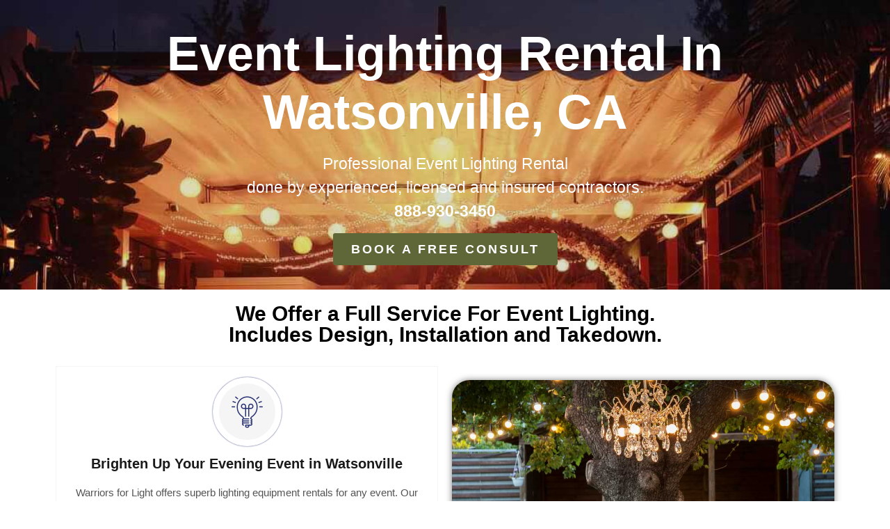

--- FILE ---
content_type: text/html; charset=UTF-8
request_url: https://www.warriorsforlight.com/event-lighting/ca/watsonville/
body_size: 20511
content:
<!DOCTYPE html>
<html lang="en-US">
<head>
	<meta charset="UTF-8">
		<meta name='robots' content='index, follow, max-image-preview:large, max-snippet:-1, max-video-preview:-1' />
	<style>img:is([sizes="auto" i], [sizes^="auto," i]) { contain-intrinsic-size: 3000px 1500px }</style>
	
<!-- Google Tag Manager for WordPress by gtm4wp.com -->
<script data-cfasync="false" data-pagespeed-no-defer>
	var gtm4wp_datalayer_name = "dataLayer";
	var dataLayer = dataLayer || [];
</script>
<!-- End Google Tag Manager for WordPress by gtm4wp.com -->
	<!-- This site is optimized with the Yoast SEO plugin v25.4 - https://yoast.com/wordpress/plugins/seo/ -->
	<title>#1 Event Lighting Rental Installers in Watsonville, CA | Warriors For Light</title>
	<meta name="description" content="Work With the Best Event Lighting Rental Company Serving all of Santa Cruz County To Make Your Event Shine and Get a FREE. . ." />
	<link rel="canonical" href="https://www.warriorsforlight.com/event-lighting/ca/watsonville/" />
	<meta property="og:locale" content="en_US" />
	<meta property="og:type" content="article" />
	<meta property="og:title" content="#1 Event Lighting Rental Installers in Watsonville, CA | Warriors For Light" />
	<meta property="og:description" content="Work With the Best Event Lighting Rental Company Serving all of Santa Cruz County To Make Your Event Shine and Get a FREE. . ." />
	<meta property="og:url" content="https://www.warriorsforlight.com/event-lighting/ca/watsonville/" />
	<meta property="og:site_name" content="Warriors for Light" />
	<meta property="article:modified_time" content="2022-09-21T16:38:23+00:00" />
	<meta property="og:image" content="https://www.warriorsforlight.com/wp-content/uploads/2021/11/center-piece-tree-lighting-compressed.jpg" />
	<meta name="twitter:label1" content="Est. reading time" />
	<meta name="twitter:data1" content="13 minutes" />
	<script type="application/ld+json" class="yoast-schema-graph">{"@context":"https://schema.org","@graph":[{"@type":"WebPage","@id":"https://www.warriorsforlight.com/event-lighting/ca/watsonville/","url":"https://www.warriorsforlight.com/event-lighting/ca/watsonville/","name":"#1 Event Lighting Rental Installers in Watsonville, CA | Warriors For Light","isPartOf":{"@id":"https://www.warriorsforlight.com/#website"},"primaryImageOfPage":{"@id":"https://www.warriorsforlight.com/event-lighting/ca/watsonville/#primaryimage"},"image":{"@id":"https://www.warriorsforlight.com/event-lighting/ca/watsonville/#primaryimage"},"thumbnailUrl":"https://www.warriorsforlight.com/wp-content/uploads/2021/11/center-piece-tree-lighting-compressed.jpg","datePublished":"2022-09-20T16:17:29+00:00","dateModified":"2022-09-21T16:38:23+00:00","description":"Work With the Best Event Lighting Rental Company Serving all of Santa Cruz County To Make Your Event Shine and Get a FREE. . .","breadcrumb":{"@id":"https://www.warriorsforlight.com/event-lighting/ca/watsonville/#breadcrumb"},"inLanguage":"en-US","potentialAction":[{"@type":"ReadAction","target":["https://www.warriorsforlight.com/event-lighting/ca/watsonville/"]}]},{"@type":"ImageObject","inLanguage":"en-US","@id":"https://www.warriorsforlight.com/event-lighting/ca/watsonville/#primaryimage","url":"https://www.warriorsforlight.com/wp-content/uploads/2021/11/center-piece-tree-lighting-compressed.jpg","contentUrl":"https://www.warriorsforlight.com/wp-content/uploads/2021/11/center-piece-tree-lighting-compressed.jpg","width":1000,"height":669},{"@type":"BreadcrumbList","@id":"https://www.warriorsforlight.com/event-lighting/ca/watsonville/#breadcrumb","itemListElement":[{"@type":"ListItem","position":1,"name":"Home","item":"https://www.warriorsforlight.com/"},{"@type":"ListItem","position":2,"name":"Event Lighting Near Me","item":"https://www.warriorsforlight.com/event-lighting/"},{"@type":"ListItem","position":3,"name":"Event Lighting in California","item":"https://www.warriorsforlight.com/event-lighting/ca/"},{"@type":"ListItem","position":4,"name":"Event Lighting in watsonville "}]},{"@type":"WebSite","@id":"https://www.warriorsforlight.com/#website","url":"https://www.warriorsforlight.com/","name":"Warriors for Light","description":"","publisher":{"@id":"https://www.warriorsforlight.com/#organization"},"potentialAction":[{"@type":"SearchAction","target":{"@type":"EntryPoint","urlTemplate":"https://www.warriorsforlight.com/?s={search_term_string}"},"query-input":{"@type":"PropertyValueSpecification","valueRequired":true,"valueName":"search_term_string"}}],"inLanguage":"en-US"},{"@type":"Organization","@id":"https://www.warriorsforlight.com/#organization","name":"Warriors for Light","url":"https://www.warriorsforlight.com/","logo":{"@type":"ImageObject","inLanguage":"en-US","@id":"https://www.warriorsforlight.com/#/schema/logo/image/","url":"https://www.warriorsforlight.com/wp-content/uploads/2025/07/Warriors-For-Light-LLC-01-small-300x225-logo.png","contentUrl":"https://www.warriorsforlight.com/wp-content/uploads/2025/07/Warriors-For-Light-LLC-01-small-300x225-logo.png","width":300,"height":225,"caption":"Warriors for Light"},"image":{"@id":"https://www.warriorsforlight.com/#/schema/logo/image/"}}]}</script>
	<!-- / Yoast SEO plugin. -->


<link rel='dns-prefetch' href='//www.googletagmanager.com' />
<link rel="alternate" type="application/rss+xml" title="Warriors for Light &raquo; Feed" href="https://www.warriorsforlight.com/feed/" />
<style id='wp-emoji-styles-inline-css'>

	img.wp-smiley, img.emoji {
		display: inline !important;
		border: none !important;
		box-shadow: none !important;
		height: 1em !important;
		width: 1em !important;
		margin: 0 0.07em !important;
		vertical-align: -0.1em !important;
		background: none !important;
		padding: 0 !important;
	}
</style>
<style id='global-styles-inline-css'>
:root{--wp--preset--aspect-ratio--square: 1;--wp--preset--aspect-ratio--4-3: 4/3;--wp--preset--aspect-ratio--3-4: 3/4;--wp--preset--aspect-ratio--3-2: 3/2;--wp--preset--aspect-ratio--2-3: 2/3;--wp--preset--aspect-ratio--16-9: 16/9;--wp--preset--aspect-ratio--9-16: 9/16;--wp--preset--color--black: #000000;--wp--preset--color--cyan-bluish-gray: #abb8c3;--wp--preset--color--white: #ffffff;--wp--preset--color--pale-pink: #f78da7;--wp--preset--color--vivid-red: #cf2e2e;--wp--preset--color--luminous-vivid-orange: #ff6900;--wp--preset--color--luminous-vivid-amber: #fcb900;--wp--preset--color--light-green-cyan: #7bdcb5;--wp--preset--color--vivid-green-cyan: #00d084;--wp--preset--color--pale-cyan-blue: #8ed1fc;--wp--preset--color--vivid-cyan-blue: #0693e3;--wp--preset--color--vivid-purple: #9b51e0;--wp--preset--gradient--vivid-cyan-blue-to-vivid-purple: linear-gradient(135deg,rgba(6,147,227,1) 0%,rgb(155,81,224) 100%);--wp--preset--gradient--light-green-cyan-to-vivid-green-cyan: linear-gradient(135deg,rgb(122,220,180) 0%,rgb(0,208,130) 100%);--wp--preset--gradient--luminous-vivid-amber-to-luminous-vivid-orange: linear-gradient(135deg,rgba(252,185,0,1) 0%,rgba(255,105,0,1) 100%);--wp--preset--gradient--luminous-vivid-orange-to-vivid-red: linear-gradient(135deg,rgba(255,105,0,1) 0%,rgb(207,46,46) 100%);--wp--preset--gradient--very-light-gray-to-cyan-bluish-gray: linear-gradient(135deg,rgb(238,238,238) 0%,rgb(169,184,195) 100%);--wp--preset--gradient--cool-to-warm-spectrum: linear-gradient(135deg,rgb(74,234,220) 0%,rgb(151,120,209) 20%,rgb(207,42,186) 40%,rgb(238,44,130) 60%,rgb(251,105,98) 80%,rgb(254,248,76) 100%);--wp--preset--gradient--blush-light-purple: linear-gradient(135deg,rgb(255,206,236) 0%,rgb(152,150,240) 100%);--wp--preset--gradient--blush-bordeaux: linear-gradient(135deg,rgb(254,205,165) 0%,rgb(254,45,45) 50%,rgb(107,0,62) 100%);--wp--preset--gradient--luminous-dusk: linear-gradient(135deg,rgb(255,203,112) 0%,rgb(199,81,192) 50%,rgb(65,88,208) 100%);--wp--preset--gradient--pale-ocean: linear-gradient(135deg,rgb(255,245,203) 0%,rgb(182,227,212) 50%,rgb(51,167,181) 100%);--wp--preset--gradient--electric-grass: linear-gradient(135deg,rgb(202,248,128) 0%,rgb(113,206,126) 100%);--wp--preset--gradient--midnight: linear-gradient(135deg,rgb(2,3,129) 0%,rgb(40,116,252) 100%);--wp--preset--font-size--small: 13px;--wp--preset--font-size--medium: 20px;--wp--preset--font-size--large: 36px;--wp--preset--font-size--x-large: 42px;--wp--preset--spacing--20: 0.44rem;--wp--preset--spacing--30: 0.67rem;--wp--preset--spacing--40: 1rem;--wp--preset--spacing--50: 1.5rem;--wp--preset--spacing--60: 2.25rem;--wp--preset--spacing--70: 3.38rem;--wp--preset--spacing--80: 5.06rem;--wp--preset--shadow--natural: 6px 6px 9px rgba(0, 0, 0, 0.2);--wp--preset--shadow--deep: 12px 12px 50px rgba(0, 0, 0, 0.4);--wp--preset--shadow--sharp: 6px 6px 0px rgba(0, 0, 0, 0.2);--wp--preset--shadow--outlined: 6px 6px 0px -3px rgba(255, 255, 255, 1), 6px 6px rgba(0, 0, 0, 1);--wp--preset--shadow--crisp: 6px 6px 0px rgba(0, 0, 0, 1);}:root { --wp--style--global--content-size: 800px;--wp--style--global--wide-size: 1200px; }:where(body) { margin: 0; }.wp-site-blocks > .alignleft { float: left; margin-right: 2em; }.wp-site-blocks > .alignright { float: right; margin-left: 2em; }.wp-site-blocks > .aligncenter { justify-content: center; margin-left: auto; margin-right: auto; }:where(.wp-site-blocks) > * { margin-block-start: 24px; margin-block-end: 0; }:where(.wp-site-blocks) > :first-child { margin-block-start: 0; }:where(.wp-site-blocks) > :last-child { margin-block-end: 0; }:root { --wp--style--block-gap: 24px; }:root :where(.is-layout-flow) > :first-child{margin-block-start: 0;}:root :where(.is-layout-flow) > :last-child{margin-block-end: 0;}:root :where(.is-layout-flow) > *{margin-block-start: 24px;margin-block-end: 0;}:root :where(.is-layout-constrained) > :first-child{margin-block-start: 0;}:root :where(.is-layout-constrained) > :last-child{margin-block-end: 0;}:root :where(.is-layout-constrained) > *{margin-block-start: 24px;margin-block-end: 0;}:root :where(.is-layout-flex){gap: 24px;}:root :where(.is-layout-grid){gap: 24px;}.is-layout-flow > .alignleft{float: left;margin-inline-start: 0;margin-inline-end: 2em;}.is-layout-flow > .alignright{float: right;margin-inline-start: 2em;margin-inline-end: 0;}.is-layout-flow > .aligncenter{margin-left: auto !important;margin-right: auto !important;}.is-layout-constrained > .alignleft{float: left;margin-inline-start: 0;margin-inline-end: 2em;}.is-layout-constrained > .alignright{float: right;margin-inline-start: 2em;margin-inline-end: 0;}.is-layout-constrained > .aligncenter{margin-left: auto !important;margin-right: auto !important;}.is-layout-constrained > :where(:not(.alignleft):not(.alignright):not(.alignfull)){max-width: var(--wp--style--global--content-size);margin-left: auto !important;margin-right: auto !important;}.is-layout-constrained > .alignwide{max-width: var(--wp--style--global--wide-size);}body .is-layout-flex{display: flex;}.is-layout-flex{flex-wrap: wrap;align-items: center;}.is-layout-flex > :is(*, div){margin: 0;}body .is-layout-grid{display: grid;}.is-layout-grid > :is(*, div){margin: 0;}body{padding-top: 0px;padding-right: 0px;padding-bottom: 0px;padding-left: 0px;}a:where(:not(.wp-element-button)){text-decoration: underline;}:root :where(.wp-element-button, .wp-block-button__link){background-color: #32373c;border-width: 0;color: #fff;font-family: inherit;font-size: inherit;line-height: inherit;padding: calc(0.667em + 2px) calc(1.333em + 2px);text-decoration: none;}.has-black-color{color: var(--wp--preset--color--black) !important;}.has-cyan-bluish-gray-color{color: var(--wp--preset--color--cyan-bluish-gray) !important;}.has-white-color{color: var(--wp--preset--color--white) !important;}.has-pale-pink-color{color: var(--wp--preset--color--pale-pink) !important;}.has-vivid-red-color{color: var(--wp--preset--color--vivid-red) !important;}.has-luminous-vivid-orange-color{color: var(--wp--preset--color--luminous-vivid-orange) !important;}.has-luminous-vivid-amber-color{color: var(--wp--preset--color--luminous-vivid-amber) !important;}.has-light-green-cyan-color{color: var(--wp--preset--color--light-green-cyan) !important;}.has-vivid-green-cyan-color{color: var(--wp--preset--color--vivid-green-cyan) !important;}.has-pale-cyan-blue-color{color: var(--wp--preset--color--pale-cyan-blue) !important;}.has-vivid-cyan-blue-color{color: var(--wp--preset--color--vivid-cyan-blue) !important;}.has-vivid-purple-color{color: var(--wp--preset--color--vivid-purple) !important;}.has-black-background-color{background-color: var(--wp--preset--color--black) !important;}.has-cyan-bluish-gray-background-color{background-color: var(--wp--preset--color--cyan-bluish-gray) !important;}.has-white-background-color{background-color: var(--wp--preset--color--white) !important;}.has-pale-pink-background-color{background-color: var(--wp--preset--color--pale-pink) !important;}.has-vivid-red-background-color{background-color: var(--wp--preset--color--vivid-red) !important;}.has-luminous-vivid-orange-background-color{background-color: var(--wp--preset--color--luminous-vivid-orange) !important;}.has-luminous-vivid-amber-background-color{background-color: var(--wp--preset--color--luminous-vivid-amber) !important;}.has-light-green-cyan-background-color{background-color: var(--wp--preset--color--light-green-cyan) !important;}.has-vivid-green-cyan-background-color{background-color: var(--wp--preset--color--vivid-green-cyan) !important;}.has-pale-cyan-blue-background-color{background-color: var(--wp--preset--color--pale-cyan-blue) !important;}.has-vivid-cyan-blue-background-color{background-color: var(--wp--preset--color--vivid-cyan-blue) !important;}.has-vivid-purple-background-color{background-color: var(--wp--preset--color--vivid-purple) !important;}.has-black-border-color{border-color: var(--wp--preset--color--black) !important;}.has-cyan-bluish-gray-border-color{border-color: var(--wp--preset--color--cyan-bluish-gray) !important;}.has-white-border-color{border-color: var(--wp--preset--color--white) !important;}.has-pale-pink-border-color{border-color: var(--wp--preset--color--pale-pink) !important;}.has-vivid-red-border-color{border-color: var(--wp--preset--color--vivid-red) !important;}.has-luminous-vivid-orange-border-color{border-color: var(--wp--preset--color--luminous-vivid-orange) !important;}.has-luminous-vivid-amber-border-color{border-color: var(--wp--preset--color--luminous-vivid-amber) !important;}.has-light-green-cyan-border-color{border-color: var(--wp--preset--color--light-green-cyan) !important;}.has-vivid-green-cyan-border-color{border-color: var(--wp--preset--color--vivid-green-cyan) !important;}.has-pale-cyan-blue-border-color{border-color: var(--wp--preset--color--pale-cyan-blue) !important;}.has-vivid-cyan-blue-border-color{border-color: var(--wp--preset--color--vivid-cyan-blue) !important;}.has-vivid-purple-border-color{border-color: var(--wp--preset--color--vivid-purple) !important;}.has-vivid-cyan-blue-to-vivid-purple-gradient-background{background: var(--wp--preset--gradient--vivid-cyan-blue-to-vivid-purple) !important;}.has-light-green-cyan-to-vivid-green-cyan-gradient-background{background: var(--wp--preset--gradient--light-green-cyan-to-vivid-green-cyan) !important;}.has-luminous-vivid-amber-to-luminous-vivid-orange-gradient-background{background: var(--wp--preset--gradient--luminous-vivid-amber-to-luminous-vivid-orange) !important;}.has-luminous-vivid-orange-to-vivid-red-gradient-background{background: var(--wp--preset--gradient--luminous-vivid-orange-to-vivid-red) !important;}.has-very-light-gray-to-cyan-bluish-gray-gradient-background{background: var(--wp--preset--gradient--very-light-gray-to-cyan-bluish-gray) !important;}.has-cool-to-warm-spectrum-gradient-background{background: var(--wp--preset--gradient--cool-to-warm-spectrum) !important;}.has-blush-light-purple-gradient-background{background: var(--wp--preset--gradient--blush-light-purple) !important;}.has-blush-bordeaux-gradient-background{background: var(--wp--preset--gradient--blush-bordeaux) !important;}.has-luminous-dusk-gradient-background{background: var(--wp--preset--gradient--luminous-dusk) !important;}.has-pale-ocean-gradient-background{background: var(--wp--preset--gradient--pale-ocean) !important;}.has-electric-grass-gradient-background{background: var(--wp--preset--gradient--electric-grass) !important;}.has-midnight-gradient-background{background: var(--wp--preset--gradient--midnight) !important;}.has-small-font-size{font-size: var(--wp--preset--font-size--small) !important;}.has-medium-font-size{font-size: var(--wp--preset--font-size--medium) !important;}.has-large-font-size{font-size: var(--wp--preset--font-size--large) !important;}.has-x-large-font-size{font-size: var(--wp--preset--font-size--x-large) !important;}
:root :where(.wp-block-pullquote){font-size: 1.5em;line-height: 1.6;}
</style>
<link rel='stylesheet' id='hello-elementor-css' href='https://www.warriorsforlight.com/wp-content/themes/hello-elementor/assets/css/reset.css?ver=3.4.5' media='all' />
<link rel='stylesheet' id='hello-elementor-theme-style-css' href='https://www.warriorsforlight.com/wp-content/themes/hello-elementor/assets/css/theme.css?ver=3.4.5' media='all' />
<link rel='stylesheet' id='hello-elementor-header-footer-css' href='https://www.warriorsforlight.com/wp-content/themes/hello-elementor/assets/css/header-footer.css?ver=3.4.5' media='all' />
<link rel='stylesheet' id='elementor-icons-css' href='https://www.warriorsforlight.com/wp-content/plugins/elementor/assets/lib/eicons/css/elementor-icons.min.css?ver=5.43.0' media='all' />
<link rel='stylesheet' id='elementor-frontend-css' href='https://www.warriorsforlight.com/wp-content/plugins/elementor/assets/css/frontend.min.css?ver=3.30.0' media='all' />
<link rel='stylesheet' id='elementor-post-25357-css' href='https://www.warriorsforlight.com/wp-content/uploads/elementor/css/post-25357.css?ver=1754251730' media='all' />
<link rel='stylesheet' id='widget-call-to-action-css' href='https://www.warriorsforlight.com/wp-content/plugins/elementor-pro/assets/css/widget-call-to-action.min.css?ver=3.30.0' media='all' />
<link rel='stylesheet' id='e-transitions-css' href='https://www.warriorsforlight.com/wp-content/plugins/elementor-pro/assets/css/conditionals/transitions.min.css?ver=3.30.0' media='all' />
<link rel='stylesheet' id='widget-heading-css' href='https://www.warriorsforlight.com/wp-content/plugins/elementor/assets/css/widget-heading.min.css?ver=3.30.0' media='all' />
<link rel='stylesheet' id='widget-menu-anchor-css' href='https://www.warriorsforlight.com/wp-content/plugins/elementor/assets/css/widget-menu-anchor.min.css?ver=3.30.0' media='all' />
<link rel='stylesheet' id='widget-image-css' href='https://www.warriorsforlight.com/wp-content/plugins/elementor/assets/css/widget-image.min.css?ver=3.30.0' media='all' />
<link rel='stylesheet' id='widget-animated-headline-css' href='https://www.warriorsforlight.com/wp-content/plugins/elementor-pro/assets/css/widget-animated-headline.min.css?ver=3.30.0' media='all' />
<link rel='stylesheet' id='swiper-css' href='https://www.warriorsforlight.com/wp-content/plugins/elementor/assets/lib/swiper/v8/css/swiper.min.css?ver=8.4.5' media='all' />
<link rel='stylesheet' id='elementor-post-69124-css' href='https://www.warriorsforlight.com/wp-content/uploads/elementor/css/post-69124.css?ver=1754254168' media='all' />
<link rel='stylesheet' id='ekit-widget-styles-css' href='https://www.warriorsforlight.com/wp-content/plugins/elementskit-lite/widgets/init/assets/css/widget-styles.css?ver=3.5.4' media='all' />
<link rel='stylesheet' id='ekit-widget-styles-pro-css' href='https://www.warriorsforlight.com/wp-content/plugins/elementskit/widgets/init/assets/css/widget-styles-pro.css?ver=3.8.9' media='all' />
<link rel='stylesheet' id='ekit-responsive-css' href='https://www.warriorsforlight.com/wp-content/plugins/elementskit-lite/widgets/init/assets/css/responsive.css?ver=3.5.4' media='all' />
<style id='rocket-lazyload-inline-css'>
.rll-youtube-player{position:relative;padding-bottom:56.23%;height:0;overflow:hidden;max-width:100%;}.rll-youtube-player iframe{position:absolute;top:0;left:0;width:100%;height:100%;z-index:100;background:0 0}.rll-youtube-player img{bottom:0;display:block;left:0;margin:auto;max-width:100%;width:100%;position:absolute;right:0;top:0;border:none;height:auto;cursor:pointer;-webkit-transition:.4s all;-moz-transition:.4s all;transition:.4s all}.rll-youtube-player img:hover{-webkit-filter:brightness(75%)}.rll-youtube-player .play{height:72px;width:72px;left:50%;top:50%;margin-left:-36px;margin-top:-36px;position:absolute;background:url(https://www.warriorsforlight.com/wp-content/plugins/wp-rocket/assets/img/youtube.png) no-repeat;cursor:pointer}.wp-has-aspect-ratio .rll-youtube-player{position:absolute;padding-bottom:0;width:100%;height:100%;top:0;bottom:0;left:0;right:0}
</style>
<link rel='stylesheet' id='elementor-icons-ekiticons-css' href='https://www.warriorsforlight.com/wp-content/plugins/elementskit-lite/modules/elementskit-icon-pack/assets/css/ekiticons.css?ver=3.5.4' media='all' />
<script src="https://www.warriorsforlight.com/wp-includes/js/jquery/jquery.min.js?ver=3.7.1" id="jquery-core-js"></script>
<script src="https://www.warriorsforlight.com/wp-includes/js/jquery/jquery-migrate.min.js?ver=3.4.1" id="jquery-migrate-js"></script>

<!-- Google tag (gtag.js) snippet added by Site Kit -->

<!-- Google Ads snippet added by Site Kit -->

<!-- Google Analytics snippet added by Site Kit -->
<script src="https://www.googletagmanager.com/gtag/js?id=GT-TQSCW96" id="google_gtagjs-js" async></script>
<script id="google_gtagjs-js-after">
window.dataLayer = window.dataLayer || [];function gtag(){dataLayer.push(arguments);}
gtag("set","linker",{"domains":["www.warriorsforlight.com"]});
gtag("js", new Date());
gtag("set", "developer_id.dZTNiMT", true);
gtag("config", "GT-TQSCW96");
gtag("config", "AW-831016703");
</script>

<!-- End Google tag (gtag.js) snippet added by Site Kit -->
<link rel="https://api.w.org/" href="https://www.warriorsforlight.com/wp-json/" /><link rel="alternate" title="JSON" type="application/json" href="https://www.warriorsforlight.com/wp-json/wp/v2/pages/69124" /><link rel="EditURI" type="application/rsd+xml" title="RSD" href="https://www.warriorsforlight.com/xmlrpc.php?rsd" />
<meta name="generator" content="WordPress 6.8.3" />
<link rel='shortlink' href='https://www.warriorsforlight.com/?p=69124' />
<meta name="generator" content="Site Kit by Google 1.156.0" />
<!-- Google Tag Manager for WordPress by gtm4wp.com -->
<!-- GTM Container placement set to footer -->
<script data-cfasync="false" data-pagespeed-no-defer>
	var dataLayer_content = {"pagePostType":"page","pagePostType2":"single-page","pagePostAuthor":"Jimmy","browserName":"","browserVersion":"","browserEngineName":"","browserEngineVersion":"","osName":"","osVersion":"","deviceType":"bot","deviceManufacturer":"","deviceModel":""};
	dataLayer.push( dataLayer_content );
</script>
<script data-cfasync="false" data-pagespeed-no-defer>
(function(w,d,s,l,i){w[l]=w[l]||[];w[l].push({'gtm.start':
new Date().getTime(),event:'gtm.js'});var f=d.getElementsByTagName(s)[0],
j=d.createElement(s),dl=l!='dataLayer'?'&l='+l:'';j.async=true;j.src=
'//www.googletagmanager.com/gtm.js?id='+i+dl;f.parentNode.insertBefore(j,f);
})(window,document,'script','dataLayer','GTM-WZV8VV2');
</script>
<!-- End Google Tag Manager for WordPress by gtm4wp.com --><meta name="generator" content="Elementor 3.30.0; features: additional_custom_breakpoints; settings: css_print_method-external, google_font-enabled, font_display-block">
<script type="text/javascript">var elementskit_module_parallax_url = "https://www.warriorsforlight.com/wp-content/plugins/elementskit/modules/parallax/";</script>			<style>
				.e-con.e-parent:nth-of-type(n+4):not(.e-lazyloaded):not(.e-no-lazyload),
				.e-con.e-parent:nth-of-type(n+4):not(.e-lazyloaded):not(.e-no-lazyload) * {
					background-image: none !important;
				}
				@media screen and (max-height: 1024px) {
					.e-con.e-parent:nth-of-type(n+3):not(.e-lazyloaded):not(.e-no-lazyload),
					.e-con.e-parent:nth-of-type(n+3):not(.e-lazyloaded):not(.e-no-lazyload) * {
						background-image: none !important;
					}
				}
				@media screen and (max-height: 640px) {
					.e-con.e-parent:nth-of-type(n+2):not(.e-lazyloaded):not(.e-no-lazyload),
					.e-con.e-parent:nth-of-type(n+2):not(.e-lazyloaded):not(.e-no-lazyload) * {
						background-image: none !important;
					}
				}
			</style>
						<meta name="theme-color" content="#000000">
			<link rel="icon" href="https://www.warriorsforlight.com/wp-content/uploads/2020/09/cropped-medium-compress-2-32x32.png" sizes="32x32" />
<link rel="icon" href="https://www.warriorsforlight.com/wp-content/uploads/2020/09/cropped-medium-compress-2-192x192.png" sizes="192x192" />
<link rel="apple-touch-icon" href="https://www.warriorsforlight.com/wp-content/uploads/2020/09/cropped-medium-compress-2-180x180.png" />
<meta name="msapplication-TileImage" content="https://www.warriorsforlight.com/wp-content/uploads/2020/09/cropped-medium-compress-2-270x270.png" />
<noscript><style id="rocket-lazyload-nojs-css">.rll-youtube-player, [data-lazy-src]{display:none !important;}</style></noscript>	<meta name="viewport" content="width=device-width, initial-scale=1.0, viewport-fit=cover" /></head>
<body data-rsssl=1 class="wp-singular page-template page-template-elementor_canvas page page-id-69124 page-child parent-pageid-68867 wp-custom-logo wp-embed-responsive wp-theme-hello-elementor hello-elementor-default elementor-default elementor-template-canvas elementor-kit-25357 elementor-page elementor-page-69124">
			<div data-elementor-type="wp-post" data-elementor-id="69124" class="elementor elementor-69124" data-elementor-post-type="page">
						<section class="elementor-section elementor-top-section elementor-element elementor-element-32dba33a elementor-section-boxed elementor-section-height-default elementor-section-height-default" data-id="32dba33a" data-element_type="section" data-settings="{&quot;background_background&quot;:&quot;classic&quot;,&quot;ekit_has_onepagescroll_dot&quot;:&quot;yes&quot;}">
							<div class="elementor-background-overlay"></div>
							<div class="elementor-container elementor-column-gap-default">
					<div class="elementor-column elementor-col-100 elementor-top-column elementor-element elementor-element-44203449" data-id="44203449" data-element_type="column">
			<div class="elementor-widget-wrap elementor-element-populated">
						<div class="elementor-element elementor-element-4dd9e3c0 elementor-cta--skin-cover elementor-widget elementor-widget-call-to-action" data-id="4dd9e3c0" data-element_type="widget" data-settings="{&quot;ekit_we_effect_on&quot;:&quot;none&quot;}" data-widget_type="call-to-action.default">
				<div class="elementor-widget-container">
							<div class="elementor-cta">
					<div class="elementor-cta__bg-wrapper">
				<div class="elementor-cta__bg elementor-bg" style="background-image: url();" role="img" aria-label=""></div>
				<div class="elementor-cta__bg-overlay"></div>
			</div>
							<div class="elementor-cta__content">
				
									<h1 class="elementor-cta__title elementor-cta__content-item elementor-content-item">
						Event Lighting Rental In Watsonville, CA					</h1>
				
									<div class="elementor-cta__description elementor-cta__content-item elementor-content-item">
						Professional Event Lighting Rental<br>done by experienced, licensed and insured contractors.<br>
<b>888-930-3450</b>					</div>
				
									<div class="elementor-cta__button-wrapper elementor-cta__content-item elementor-content-item ">
					<a class="elementor-cta__button elementor-button elementor-size-" href="#cta">
						Book a Free Consult					</a>
					</div>
							</div>
						</div>
						</div>
				</div>
					</div>
		</div>
					</div>
		</section>
				<section class="elementor-section elementor-top-section elementor-element elementor-element-6fb40dea elementor-section-boxed elementor-section-height-default elementor-section-height-default" data-id="6fb40dea" data-element_type="section" data-settings="{&quot;ekit_has_onepagescroll_dot&quot;:&quot;yes&quot;}">
						<div class="elementor-container elementor-column-gap-default">
					<div class="elementor-column elementor-col-100 elementor-top-column elementor-element elementor-element-334c44d1" data-id="334c44d1" data-element_type="column">
			<div class="elementor-widget-wrap elementor-element-populated">
						<section class="elementor-section elementor-inner-section elementor-element elementor-element-53f3a622 elementor-section-boxed elementor-section-height-default elementor-section-height-default" data-id="53f3a622" data-element_type="section" data-settings="{&quot;ekit_has_onepagescroll_dot&quot;:&quot;yes&quot;}">
						<div class="elementor-container elementor-column-gap-default">
					<div class="elementor-column elementor-col-100 elementor-inner-column elementor-element elementor-element-54f515a0" data-id="54f515a0" data-element_type="column">
			<div class="elementor-widget-wrap elementor-element-populated">
						<div class="elementor-element elementor-element-75a3c9f2 elementor-widget elementor-widget-heading" data-id="75a3c9f2" data-element_type="widget" data-settings="{&quot;ekit_we_effect_on&quot;:&quot;none&quot;}" data-widget_type="heading.default">
				<div class="elementor-widget-container">
					<h2 class="elementor-heading-title elementor-size-default">We Offer a Full Service For Event Lighting. <br>Includes Design, Installation and Takedown. </h2>				</div>
				</div>
					</div>
		</div>
					</div>
		</section>
					</div>
		</div>
					</div>
		</section>
				<section class="elementor-section elementor-top-section elementor-element elementor-element-40d8ab02 elementor-reverse-mobile elementor-section-boxed elementor-section-height-default elementor-section-height-default" data-id="40d8ab02" data-element_type="section" data-settings="{&quot;background_background&quot;:&quot;classic&quot;,&quot;ekit_has_onepagescroll_dot&quot;:&quot;yes&quot;}">
						<div class="elementor-container elementor-column-gap-default">
					<div class="elementor-column elementor-col-100 elementor-top-column elementor-element elementor-element-6650cbd2" data-id="6650cbd2" data-element_type="column">
			<div class="elementor-widget-wrap elementor-element-populated">
						<section class="elementor-section elementor-inner-section elementor-element elementor-element-9219f34 elementor-section-boxed elementor-section-height-default elementor-section-height-default" data-id="9219f34" data-element_type="section" data-settings="{&quot;ekit_has_onepagescroll_dot&quot;:&quot;yes&quot;}">
						<div class="elementor-container elementor-column-gap-default">
					<div class="elementor-column elementor-col-50 elementor-inner-column elementor-element elementor-element-380af9af" data-id="380af9af" data-element_type="column">
			<div class="elementor-widget-wrap elementor-element-populated">
						<div class="elementor-element elementor-element-19ad1d5a ekit-equal-height-disable elementor-widget elementor-widget-elementskit-icon-box" data-id="19ad1d5a" data-element_type="widget" data-settings="{&quot;ekit_we_effect_on&quot;:&quot;none&quot;}" data-widget_type="elementskit-icon-box.default">
				<div class="elementor-widget-container">
					<div class="ekit-wid-con" >        <!-- link opening -->
                <!-- end link opening -->

        <div class="elementskit-infobox text-center text- icon-top-align elementor-animation-   ">
                    <div class="elementskit-box-header elementor-animation-">
                <div class="elementskit-info-box-icon  ">
                    <i aria-hidden="true" class="elementkit-infobox-icon icon icon-light-bulb-1"></i>
                </div>
          </div>
                        <div class="box-body">
                            <h3 class="elementskit-info-box-title">
                    Brighten Up Your Evening Event in Watsonville                </h3>
                        		  	<p>Warriors for Light offers superb lighting equipment rentals for any event. Our company's mission is to establish the industry standard for event lighting equipment rentals in terms of quality, service, and reliability. The event lighting packages we offer are perfect for a wide variety of events, and they are all highly rated and dependable. 

We have some of the best event lighting equipment rentals out there - whatever your light rental requirements. Whether you are the bride, an event planner or an organizer of an exhibition, a wedding, or a party, our highly-skilled team is ready to assist you with the best event lighting rental equipment.

</p>
                                </div>
        
        
                </div>
        </div>				</div>
				</div>
				<div class="elementor-element elementor-element-66199cc4 ekit-equal-height-disable elementor-widget elementor-widget-elementskit-icon-box" data-id="66199cc4" data-element_type="widget" data-settings="{&quot;ekit_we_effect_on&quot;:&quot;none&quot;}" data-widget_type="elementskit-icon-box.default">
				<div class="elementor-widget-container">
					<div class="ekit-wid-con" >        <!-- link opening -->
                <!-- end link opening -->

        <div class="elementskit-infobox text-center text- icon-top-align elementor-animation-   ">
                    <div class="elementskit-box-header elementor-animation-">
                <div class="elementskit-info-box-icon  ">
                    <i aria-hidden="true" class="elementkit-infobox-icon icon icon-photo-camera1"></i>
                </div>
          </div>
                        <div class="box-body">
                            <h3 class="elementskit-info-box-title">
                    Picture Perfect                </h3>
                        		  	<p>We specialize in providing a huge range of event lighting rentals for absolutely any type of occasion. So, whether you are planning a small party or a large-scale event in a function room or a marquee, we can provide you with all the event lighting you could possibly need. We can help you create an atmosphere at your special event that people will be totally astonished by and for those perfect pictures!</p>
                                </div>
        
        
                </div>
        </div>				</div>
				</div>
				<div class="elementor-element elementor-element-51b0906b ekit-equal-height-disable elementor-widget elementor-widget-elementskit-icon-box" data-id="51b0906b" data-element_type="widget" data-settings="{&quot;ekit_we_effect_on&quot;:&quot;none&quot;}" data-widget_type="elementskit-icon-box.default">
				<div class="elementor-widget-container">
					<div class="ekit-wid-con" >        <!-- link opening -->
                <!-- end link opening -->

        <div class="elementskit-infobox text-center text- icon-top-align elementor-animation-   ">
                    <div class="elementskit-box-header elementor-animation-">
                <div class="elementskit-info-box-icon  ">
                    <i aria-hidden="true" class="elementkit-infobox-icon icon icon-save-money"></i>
                </div>
          </div>
                        <div class="box-body">
                            <h3 class="elementskit-info-box-title">
                    Best Value                </h3>
                        		  	<p>As event lighting rental specialists, we can offer you professional and affordable internal and external lighting rentals and special effects for any occasion, regardless of how large or small the event.  So, whether your function is in your home, garden, a function room, a specific venue - a hall, marquee and grounds, we have the perfect lighting rentals solution for you.</p>
                                </div>
        
        
                </div>
        </div>				</div>
				</div>
					</div>
		</div>
				<div class="elementor-column elementor-col-50 elementor-inner-column elementor-element elementor-element-53ad45ab" data-id="53ad45ab" data-element_type="column">
			<div class="elementor-widget-wrap elementor-element-populated">
						<div class="elementor-element elementor-element-3695b1fe elementor-widget elementor-widget-menu-anchor" data-id="3695b1fe" data-element_type="widget" data-settings="{&quot;ekit_we_effect_on&quot;:&quot;none&quot;}" data-widget_type="menu-anchor.default">
				<div class="elementor-widget-container">
							<div class="elementor-menu-anchor" id="cta"></div>
						</div>
				</div>
				<div class="elementor-element elementor-element-637db3ac elementor-widget elementor-widget-html" data-id="637db3ac" data-element_type="widget" data-settings="{&quot;ekit_we_effect_on&quot;:&quot;none&quot;}" data-widget_type="html.default">
				<div class="elementor-widget-container">
									</div>
				</div>
				<div class="elementor-element elementor-element-21e49bdd elementor-hidden-phone elementor-widget elementor-widget-image" data-id="21e49bdd" data-element_type="widget" data-settings="{&quot;ekit_we_effect_on&quot;:&quot;none&quot;}" data-widget_type="image.default">
				<div class="elementor-widget-container">
															<img fetchpriority="high" decoding="async" width="800" height="535" src="https://www.warriorsforlight.com/wp-content/uploads/2021/11/center-piece-tree-lighting-compressed.jpg" class="attachment-large size-large wp-image-59878" alt="" srcset="https://www.warriorsforlight.com/wp-content/uploads/2021/11/center-piece-tree-lighting-compressed.jpg 1000w, https://www.warriorsforlight.com/wp-content/uploads/2021/11/center-piece-tree-lighting-compressed-300x201.jpg 300w" sizes="(max-width: 800px) 100vw, 800px" />															</div>
				</div>
					</div>
		</div>
					</div>
		</section>
					</div>
		</div>
					</div>
		</section>
				<section class="elementor-section elementor-top-section elementor-element elementor-element-2dcc1007 elementor-section-stretched elementor-section-full_width elementor-section-height-default elementor-section-height-default" data-id="2dcc1007" data-element_type="section" data-settings="{&quot;stretch_section&quot;:&quot;section-stretched&quot;,&quot;background_background&quot;:&quot;classic&quot;,&quot;ekit_has_onepagescroll_dot&quot;:&quot;yes&quot;}">
						<div class="elementor-container elementor-column-gap-default">
					<div class="elementor-column elementor-col-100 elementor-top-column elementor-element elementor-element-1845eb91" data-id="1845eb91" data-element_type="column" data-settings="{&quot;background_background&quot;:&quot;classic&quot;}">
			<div class="elementor-widget-wrap elementor-element-populated">
						<div class="elementor-element elementor-element-104a16cd elementor-widget elementor-widget-heading" data-id="104a16cd" data-element_type="widget" data-settings="{&quot;ekit_we_effect_on&quot;:&quot;none&quot;}" data-widget_type="heading.default">
				<div class="elementor-widget-container">
					<h2 class="elementor-heading-title elementor-size-default">TRUSTED &amp; EXPERIENCED WEDDING LIGHTING RENTAL SERVICE IN Watsonville, CA</h2>				</div>
				</div>
				<div class="elementor-element elementor-element-4d2d9c88 elementor-widget elementor-widget-text-editor" data-id="4d2d9c88" data-element_type="widget" data-settings="{&quot;ekit_we_effect_on&quot;:&quot;none&quot;}" data-widget_type="text-editor.default">
				<div class="elementor-widget-container">
									<p>We are proud to offer professional event lighting rentals, delivery, design, installation, management and disassembly services &#8211; whatever you need for your rental wedding or corporate event lights, just ask!</p><p>Call us today to set up your FREE design consultation</p>								</div>
				</div>
				<div class="elementor-element elementor-element-7d693eb2 elementor-widget elementor-widget-elementskit-creative-button" data-id="7d693eb2" data-element_type="widget" data-settings="{&quot;ekit_we_effect_on&quot;:&quot;none&quot;}" data-widget_type="elementskit-creative-button.default">
				<div class="elementor-widget-container">
					<div class="ekit-wid-con" >		<div class="ekit-btn-wraper">
								<a href="#cta" class="ekit_creative_button ekit_slide_bg ekit_slide_in_line" id="" data-text="">

						
						<span class="ekit_creative_button_text">BOOK A FREE DESIGN CONSULTATION</span>

																	</a>
						</div>
        </div>				</div>
				</div>
					</div>
		</div>
					</div>
		</section>
				<section class="elementor-section elementor-top-section elementor-element elementor-element-dfe63b5 elementor-section-boxed elementor-section-height-default elementor-section-height-default" data-id="dfe63b5" data-element_type="section" data-settings="{&quot;background_background&quot;:&quot;classic&quot;,&quot;ekit_has_onepagescroll_dot&quot;:&quot;yes&quot;}">
						<div class="elementor-container elementor-column-gap-default">
					<div class="elementor-column elementor-col-100 elementor-top-column elementor-element elementor-element-79122aea" data-id="79122aea" data-element_type="column">
			<div class="elementor-widget-wrap elementor-element-populated">
						<section class="elementor-section elementor-inner-section elementor-element elementor-element-3d43987a elementor-section-boxed elementor-section-height-default elementor-section-height-default" data-id="3d43987a" data-element_type="section" data-settings="{&quot;ekit_has_onepagescroll_dot&quot;:&quot;yes&quot;}">
						<div class="elementor-container elementor-column-gap-default">
					<div class="elementor-column elementor-col-100 elementor-inner-column elementor-element elementor-element-72520c22" data-id="72520c22" data-element_type="column">
			<div class="elementor-widget-wrap elementor-element-populated">
						<div class="elementor-element elementor-element-3a219adb elementor-widget elementor-widget-elementskit-heading" data-id="3a219adb" data-element_type="widget" data-settings="{&quot;ekit_we_effect_on&quot;:&quot;none&quot;}" data-widget_type="elementskit-heading.default">
				<div class="elementor-widget-container">
					<div class="ekit-wid-con" ><div class="ekit-heading elementskit-section-title-wraper center   ekit_heading_tablet-   ekit_heading_mobile-"><h3 class="ekit-heading--title elementskit-section-title ">Event &amp; Wedding Light Rental Process</h3></div></div>				</div>
				</div>
				<div class="elementor-element elementor-element-6a70dbe1 elementor-hidden-desktop elementor-hidden-tablet elementor-widget elementor-widget-elementskit-heading" data-id="6a70dbe1" data-element_type="widget" data-settings="{&quot;ekit_we_effect_on&quot;:&quot;none&quot;}" data-widget_type="elementskit-heading.default">
				<div class="elementor-widget-container">
					<div class="ekit-wid-con" ><div class="ekit-heading elementskit-section-title-wraper center   ekit_heading_tablet-   ekit_heading_mobile-"><h2 class="ekit-heading--title elementskit-section-title "><a href="tel:888-930-3450">888-930-3450</a></h2></div></div>				</div>
				</div>
					</div>
		</div>
					</div>
		</section>
				<section class="elementor-section elementor-inner-section elementor-element elementor-element-30a0836d elementor-section-boxed elementor-section-height-default elementor-section-height-default" data-id="30a0836d" data-element_type="section" data-settings="{&quot;ekit_has_onepagescroll_dot&quot;:&quot;yes&quot;}">
						<div class="elementor-container elementor-column-gap-extended">
					<div class="elementor-column elementor-col-33 elementor-inner-column elementor-element elementor-element-238eb202" data-id="238eb202" data-element_type="column">
			<div class="elementor-widget-wrap elementor-element-populated">
						<div class="elementor-element elementor-element-4e37b55f ekit-equal-height-enable elementor-widget elementor-widget-elementskit-icon-box" data-id="4e37b55f" data-element_type="widget" data-settings="{&quot;ekit_we_effect_on&quot;:&quot;none&quot;}" data-widget_type="elementskit-icon-box.default">
				<div class="elementor-widget-container">
					<div class="ekit-wid-con" >        <!-- link opening -->
                <!-- end link opening -->

        <div class="elementskit-infobox text-center text-center icon-top-align elementor-animation-   ">
                    <div class="elementskit-box-header elementor-animation-">
                <div class="elementskit-info-box-icon  ">
                    <i aria-hidden="true" class="elementkit-infobox-icon icon icon-calendar2"></i>
                </div>
          </div>
                        <div class="box-body">
                            <h3 class="elementskit-info-box-title">
                    Book Your Free Event Lighting Consultation                </h3>
                        		  	<p>Book a free design consultation with one of our expert event lighting in Watsonville. They will be have to give you a vision for what you're wanting to achieve.</p>
                                        <div class="box-footer disable_hover_button">
                    <div class="btn-wraper">
                                                            <a class="elementskit-btn whitespace--normal" href="#cta">
                                        SCHEDULE NOW                                        <i aria-hidden="true" class="icon icon-arrow-right"></i>                                    </a>
                                                        </div>
                </div>
                    </div>
        
        <div class="icon-hover">
            <i aria-hidden="true" class="icon icon-review"></i>        </div>

        
        
                </div>
        </div>				</div>
				</div>
					</div>
		</div>
				<div class="elementor-column elementor-col-33 elementor-inner-column elementor-element elementor-element-24b7875b" data-id="24b7875b" data-element_type="column">
			<div class="elementor-widget-wrap elementor-element-populated">
						<div class="elementor-element elementor-element-14164d42 ekit-equal-height-enable elementor-widget elementor-widget-elementskit-icon-box" data-id="14164d42" data-element_type="widget" data-settings="{&quot;ekit_we_effect_on&quot;:&quot;none&quot;}" data-widget_type="elementskit-icon-box.default">
				<div class="elementor-widget-container">
					<div class="ekit-wid-con" >        <!-- link opening -->
                <!-- end link opening -->

        <div class="elementskit-infobox text-center text-center icon-top-align elementor-animation-   ">
                    <div class="elementskit-box-header elementor-animation-">
                <div class="elementskit-info-box-icon  ">
                    <i aria-hidden="true" class="elementkit-infobox-icon icon icon-light-bulb-1"></i>
                </div>
          </div>
                        <div class="box-body">
                            <h3 class="elementskit-info-box-title">
                    Professional Installation                </h3>
                        		  	<p>Our licensed and experienced event lighting installers will install your lights hours before your event. We want to make it stress free as possible. We will work with the venue to ensure everything go smoothly.</p>
                                        <div class="box-footer disable_hover_button">
                    <div class="btn-wraper">
                                                            <a class="elementskit-btn whitespace--normal" href="#cta">
                                        CALL NOW                                        <i aria-hidden="true" class="icon icon-arrow-right"></i>                                    </a>
                                                        </div>
                </div>
                    </div>
        
        <div class="icon-hover">
            <i aria-hidden="true" class="icon icon-review"></i>        </div>

        
        
                </div>
        </div>				</div>
				</div>
					</div>
		</div>
				<div class="elementor-column elementor-col-33 elementor-inner-column elementor-element elementor-element-14632d26" data-id="14632d26" data-element_type="column">
			<div class="elementor-widget-wrap elementor-element-populated">
						<div class="elementor-element elementor-element-361f1efe ekit-equal-height-enable elementor-widget elementor-widget-elementskit-icon-box" data-id="361f1efe" data-element_type="widget" data-settings="{&quot;ekit_we_effect_on&quot;:&quot;none&quot;}" data-widget_type="elementskit-icon-box.default">
				<div class="elementor-widget-container">
					<div class="ekit-wid-con" >        <!-- link opening -->
                <!-- end link opening -->

        <div class="elementskit-infobox text-center text-center icon-top-align elementor-animation-   ">
                    <div class="elementskit-box-header elementor-animation-">
                <div class="elementskit-info-box-icon  ">
                    <i aria-hidden="true" class="elementkit-infobox-icon icon icon-tools"></i>
                </div>
          </div>
                        <div class="box-body">
                            <h3 class="elementskit-info-box-title">
                    Prompt Removal                </h3>
                        		  	<p>After the event is over, we will take down the lights promptly, either the same day or the next day. Removal is always included with our event lighting rental service. </p>
                                        <div class="box-footer disable_hover_button">
                    <div class="btn-wraper">
                                                            <a class="elementskit-btn whitespace--normal" href="#">
                                        BOOK NOW                                        <i aria-hidden="true" class="icon icon-arrow-right"></i>                                    </a>
                                                        </div>
                </div>
                    </div>
        
        <div class="icon-hover">
            <i aria-hidden="true" class="icon icon-review"></i>        </div>

        
        
                </div>
        </div>				</div>
				</div>
					</div>
		</div>
					</div>
		</section>
				<div class="elementor-element elementor-element-6be54244 elementor-widget elementor-widget-elementskit-heading" data-id="6be54244" data-element_type="widget" data-settings="{&quot;ekit_we_effect_on&quot;:&quot;none&quot;}" data-widget_type="elementskit-heading.default">
				<div class="elementor-widget-container">
					<div class="ekit-wid-con" ><div class="ekit-heading elementskit-section-title-wraper center   ekit_heading_tablet-   ekit_heading_mobile-"><h3 class="elementskit-section-subtitle  ">
						WHAT WE DO
					</h3><h3 class="ekit-heading--title elementskit-section-title ">Party Lighting Rental For All Events<br><a href="tel:888-930-3450">888-930-3450</a></h3><div class="ekit_heading_separetor_wraper ekit_heading_elementskit-border-divider ekit-dotted"><div class="elementskit-border-divider ekit-dotted"></div></div></div></div>				</div>
				</div>
					</div>
		</div>
					</div>
		</section>
				<section class="elementor-section elementor-top-section elementor-element elementor-element-73e8542a elementor-section-boxed elementor-section-height-default elementor-section-height-default" data-id="73e8542a" data-element_type="section" data-settings="{&quot;background_background&quot;:&quot;classic&quot;,&quot;ekit_has_onepagescroll_dot&quot;:&quot;yes&quot;}">
						<div class="elementor-container elementor-column-gap-default">
					<div class="elementor-column elementor-col-100 elementor-top-column elementor-element elementor-element-6eb82fe8" data-id="6eb82fe8" data-element_type="column">
			<div class="elementor-widget-wrap elementor-element-populated">
						<div class="elementor-element elementor-element-e5227c7 elementor-headline--style-highlight elementor-widget elementor-widget-animated-headline" data-id="e5227c7" data-element_type="widget" data-settings="{&quot;highlighted_text&quot;:&quot;Difference&quot;,&quot;headline_style&quot;:&quot;highlight&quot;,&quot;marker&quot;:&quot;circle&quot;,&quot;loop&quot;:&quot;yes&quot;,&quot;highlight_animation_duration&quot;:1200,&quot;highlight_iteration_delay&quot;:8000,&quot;ekit_we_effect_on&quot;:&quot;none&quot;}" data-widget_type="animated-headline.default">
				<div class="elementor-widget-container">
							<h4 class="elementor-headline">
					<span class="elementor-headline-plain-text elementor-headline-text-wrapper">Experience The</span>
				<span class="elementor-headline-dynamic-wrapper elementor-headline-text-wrapper">
					<span class="elementor-headline-dynamic-text elementor-headline-text-active">Difference</span>
				</span>
					<span class="elementor-headline-plain-text elementor-headline-text-wrapper">With Professional Event Lighting Service<br><a href="tel:888-930-3450">888-930-3450</a></span>
					</h4>
						</div>
				</div>
				<div class="elementor-element elementor-element-785c82e6 elementor-widget elementor-widget-text-editor" data-id="785c82e6" data-element_type="widget" data-settings="{&quot;ekit_we_effect_on&quot;:&quot;none&quot;}" data-widget_type="text-editor.default">
				<div class="elementor-widget-container">
									<p>Our expert team will set up and ensure the light rentals are working their magic for your special occasion as well as breaking it all down upon completion.</p><p>You’ll be amazed at our luxurious, comprehensive, yet affordable service. And we specialize in carefully listening to you, our client, as we design the event lighting with you and your guests in mind, which will help your special event come true.</p><p>All of our highly-skilled lighting designers and technicians are as helpful and approachable as they are experienced, and our team is supported by a large stock of the latest event and stage lighting equipment from well-known brands.</p><p>From smart intelligent lighting, wireless and generic lighting we can create the right atmosphere and mood for your event.</p><p>Our expert event lighting team are on hand to guide you through every little detail. So, whether you require color coordinated, spectacular ceiling lighting drapes, atmospheric mood lighting, stunning wedding backdrops, or the sparkling dance floors and even some pretty funky LED furniture. </p><p>The ideal lighting style and technique depends entirely on your event brief, so we&#8217;ll work with you to create something spectacularly stunning and unique. You can be as imaginative as you like, and if you want it, we will be able to design it! Nothing illuminates an event like a carefully planned lighting selection. Lights can change a room’s atmosphere, creating that &#8216;wow!&#8217; factor, and the dynamic of your event in an instant.</p>								</div>
				</div>
					</div>
		</div>
					</div>
		</section>
				<section class="elementor-section elementor-inner-section elementor-element elementor-element-1e8c640f elementor-section-boxed elementor-section-height-default elementor-section-height-default" data-id="1e8c640f" data-element_type="section" data-settings="{&quot;ekit_has_onepagescroll_dot&quot;:&quot;yes&quot;}">
						<div class="elementor-container elementor-column-gap-default">
					<div class="elementor-column elementor-col-33 elementor-inner-column elementor-element elementor-element-7eca0e59" data-id="7eca0e59" data-element_type="column">
			<div class="elementor-widget-wrap elementor-element-populated">
						<div class="elementor-element elementor-element-74535922 ekit-equal-height-enable elementor-widget elementor-widget-elementskit-image-box" data-id="74535922" data-element_type="widget" data-settings="{&quot;ekit_we_effect_on&quot;:&quot;none&quot;}" data-widget_type="elementskit-image-box.default">
				<div class="elementor-widget-container">
					<div class="ekit-wid-con" >
            <div class="elementskit-info-image-box ekit-image-box text-center style-modern" >

                
                <div class="elementskit-box-header image-box-img-center">

                    <img decoding="async" width="1000" height="668" src="https://www.warriorsforlight.com/wp-content/uploads/2021/11/outdoor-wedding-alter-lights-compressed.jpg" class="attachment-full size-full wp-image-59885" alt="" srcset="https://www.warriorsforlight.com/wp-content/uploads/2021/11/outdoor-wedding-alter-lights-compressed.jpg 1000w, https://www.warriorsforlight.com/wp-content/uploads/2021/11/outdoor-wedding-alter-lights-compressed-300x200.jpg 300w" sizes="(max-width: 1000px) 100vw, 1000px" />
                </div>
                
                <div class="elementskit-box-body ekit-image-box-body">
                    <div class="elementskit-box-content ekit-image-box-body-inner">
                                                <h3 class="elementskit-info-box-title">

                        EVENT LIGHTING RENTAL
                        
                    </h3>
                                                            <div class="elementskit-box-style-content">
                        We serve all customers in Watsonville metro who want to brighten up their event space for a party, a wedding or corporate event.                     </div>
                                    </div>

                            </div>
            </div>
    </div>				</div>
				</div>
					</div>
		</div>
				<div class="elementor-column elementor-col-33 elementor-inner-column elementor-element elementor-element-6d0d149b" data-id="6d0d149b" data-element_type="column">
			<div class="elementor-widget-wrap elementor-element-populated">
						<div class="elementor-element elementor-element-63b95879 ekit-equal-height-enable elementor-widget elementor-widget-elementskit-image-box" data-id="63b95879" data-element_type="widget" data-settings="{&quot;ekit_we_effect_on&quot;:&quot;none&quot;}" data-widget_type="elementskit-image-box.default">
				<div class="elementor-widget-container">
					<div class="ekit-wid-con" >
            <div class="elementskit-info-image-box ekit-image-box text-center style-modern" >

                
                <div class="elementskit-box-header image-box-img-center">

                    <img decoding="async" width="1000" height="667" src="https://www.warriorsforlight.com/wp-content/uploads/2021/11/bistro-lights-2-compressed.jpg" class="attachment-full size-full wp-image-56205" alt="" srcset="https://www.warriorsforlight.com/wp-content/uploads/2021/11/bistro-lights-2-compressed.jpg 1000w, https://www.warriorsforlight.com/wp-content/uploads/2021/11/bistro-lights-2-compressed-300x200.jpg 300w" sizes="(max-width: 1000px) 100vw, 1000px" />
                </div>
                
                <div class="elementskit-box-body ekit-image-box-body">
                    <div class="elementskit-box-content ekit-image-box-body-inner">
                                                <h3 class="elementskit-info-box-title">

                        BISTRO + PATIO LIGHTING
                        
                    </h3>
                                                            <div class="elementskit-box-style-content">
                        Bistro lights is a magnificent and popular option for your outdoor space. It's perfect for outdoor entertaining. Call to get a quote today.                    </div>
                                    </div>

                            </div>
            </div>
    </div>				</div>
				</div>
					</div>
		</div>
				<div class="elementor-column elementor-col-33 elementor-inner-column elementor-element elementor-element-4eb21304" data-id="4eb21304" data-element_type="column">
			<div class="elementor-widget-wrap elementor-element-populated">
						<div class="elementor-element elementor-element-3537532c ekit-equal-height-enable elementor-widget elementor-widget-elementskit-image-box" data-id="3537532c" data-element_type="widget" data-settings="{&quot;ekit_we_effect_on&quot;:&quot;none&quot;}" data-widget_type="elementskit-image-box.default">
				<div class="elementor-widget-container">
					<div class="ekit-wid-con" >
            <div class="elementskit-info-image-box ekit-image-box text-center style-modern" >

                
                <div class="elementskit-box-header image-box-img-center">

                    <img loading="lazy" decoding="async" width="1000" height="669" src="https://www.warriorsforlight.com/wp-content/uploads/2021/11/center-piece-tree-lighting-compressed-1.jpg" class="attachment-full size-full wp-image-59880" alt="" srcset="https://www.warriorsforlight.com/wp-content/uploads/2021/11/center-piece-tree-lighting-compressed-1.jpg 1000w, https://www.warriorsforlight.com/wp-content/uploads/2021/11/center-piece-tree-lighting-compressed-1-300x201.jpg 300w" sizes="(max-width: 1000px) 100vw, 1000px" />
                </div>
                
                <div class="elementskit-box-body ekit-image-box-body">
                    <div class="elementskit-box-content ekit-image-box-body-inner">
                                                <h3 class="elementskit-info-box-title">

                        WEDDING LIGHTING
                        
                    </h3>
                                                            <div class="elementskit-box-style-content">
                        You worked on making your wedding beautiful, let us brighten it up with our custom wedding lights for you to enjoy through out the night.                    </div>
                                    </div>

                            </div>
            </div>
    </div>				</div>
				</div>
					</div>
		</div>
					</div>
		</section>
				<section class="elementor-section elementor-inner-section elementor-element elementor-element-7253c230 elementor-section-boxed elementor-section-height-default elementor-section-height-default" data-id="7253c230" data-element_type="section" data-settings="{&quot;ekit_has_onepagescroll_dot&quot;:&quot;yes&quot;}">
						<div class="elementor-container elementor-column-gap-default">
					<div class="elementor-column elementor-col-33 elementor-inner-column elementor-element elementor-element-5ebe2bdd" data-id="5ebe2bdd" data-element_type="column">
			<div class="elementor-widget-wrap elementor-element-populated">
						<div class="elementor-element elementor-element-584bdce2 ekit-equal-height-enable elementor-widget elementor-widget-elementskit-image-box" data-id="584bdce2" data-element_type="widget" data-settings="{&quot;ekit_we_effect_on&quot;:&quot;none&quot;}" data-widget_type="elementskit-image-box.default">
				<div class="elementor-widget-container">
					<div class="ekit-wid-con" >
            <div class="elementskit-info-image-box ekit-image-box text-center style-modern" >

                
                <div class="elementskit-box-header image-box-img-center">

                    <img loading="lazy" decoding="async" width="999" height="665" src="https://www.warriorsforlight.com/wp-content/uploads/2021/11/tent-party-lighting-compressed.jpg" class="attachment-full size-full wp-image-59887" alt="" srcset="https://www.warriorsforlight.com/wp-content/uploads/2021/11/tent-party-lighting-compressed.jpg 999w, https://www.warriorsforlight.com/wp-content/uploads/2021/11/tent-party-lighting-compressed-300x200.jpg 300w" sizes="(max-width: 999px) 100vw, 999px" />
                </div>
                
                <div class="elementskit-box-body ekit-image-box-body">
                    <div class="elementskit-box-content ekit-image-box-body-inner">
                                                <h3 class="elementskit-info-box-title">

                        UPLIGHTING RENTAL
                        
                    </h3>
                                                            <div class="elementskit-box-style-content">
                        Uplights highlights different areas of the room to give you that picture perfect feel.                    </div>
                                    </div>

                            </div>
            </div>
    </div>				</div>
				</div>
					</div>
		</div>
				<div class="elementor-column elementor-col-33 elementor-inner-column elementor-element elementor-element-6a79de66" data-id="6a79de66" data-element_type="column">
			<div class="elementor-widget-wrap elementor-element-populated">
						<div class="elementor-element elementor-element-7301f71c ekit-equal-height-enable elementor-widget elementor-widget-elementskit-image-box" data-id="7301f71c" data-element_type="widget" data-settings="{&quot;ekit_we_effect_on&quot;:&quot;none&quot;}" data-widget_type="elementskit-image-box.default">
				<div class="elementor-widget-container">
					<div class="ekit-wid-con" >
            <div class="elementskit-info-image-box ekit-image-box text-center style-modern" >

                
                <div class="elementskit-box-header image-box-img-center">

                    <img loading="lazy" decoding="async" width="1000" height="667" src="https://www.warriorsforlight.com/wp-content/uploads/2021/11/tree-lighting-wedding-compressed.jpg" class="attachment-full size-full wp-image-59888" alt="" srcset="https://www.warriorsforlight.com/wp-content/uploads/2021/11/tree-lighting-wedding-compressed.jpg 1000w, https://www.warriorsforlight.com/wp-content/uploads/2021/11/tree-lighting-wedding-compressed-300x200.jpg 300w" sizes="(max-width: 1000px) 100vw, 1000px" />
                </div>
                
                <div class="elementskit-box-body ekit-image-box-body">
                    <div class="elementskit-box-content ekit-image-box-body-inner">
                                                <h3 class="elementskit-info-box-title">

                        TWINKLY LIGHTS
                        
                    </h3>
                                                            <div class="elementskit-box-style-content">
                        Want to that beauitful tree to be center piece to your party? Use twinkly lights to create that mysterious effect .                    </div>
                                    </div>

                            </div>
            </div>
    </div>				</div>
				</div>
					</div>
		</div>
				<div class="elementor-column elementor-col-33 elementor-inner-column elementor-element elementor-element-2891316a" data-id="2891316a" data-element_type="column">
			<div class="elementor-widget-wrap elementor-element-populated">
						<div class="elementor-element elementor-element-28607546 ekit-equal-height-enable elementor-widget elementor-widget-elementskit-image-box" data-id="28607546" data-element_type="widget" data-settings="{&quot;ekit_we_effect_on&quot;:&quot;none&quot;}" data-widget_type="elementskit-image-box.default">
				<div class="elementor-widget-container">
					<div class="ekit-wid-con" >
            <div class="elementskit-info-image-box ekit-image-box text-center style-modern" >

                
                <div class="elementskit-box-header image-box-img-center">

                    <img loading="lazy" decoding="async" width="1000" height="667" src="https://www.warriorsforlight.com/wp-content/uploads/2021/11/barn-indoor-bistro-lighting-compressed-1.jpg" class="attachment-full size-full wp-image-59879" alt="" srcset="https://www.warriorsforlight.com/wp-content/uploads/2021/11/barn-indoor-bistro-lighting-compressed-1.jpg 1000w, https://www.warriorsforlight.com/wp-content/uploads/2021/11/barn-indoor-bistro-lighting-compressed-1-300x200.jpg 300w" sizes="(max-width: 1000px) 100vw, 1000px" />
                </div>
                
                <div class="elementskit-box-body ekit-image-box-body">
                    <div class="elementskit-box-content ekit-image-box-body-inner">
                                                <h3 class="elementskit-info-box-title">

                        VENUE LIGHTING
                        
                    </h3>
                                                            <div class="elementskit-box-style-content">
                        Provide a beautiful outdoor space for your customers. We provide free lighting design consultation for businesses, HOAs, churches, wedding venues and apartments.​                    </div>
                                    </div>

                            </div>
            </div>
    </div>				</div>
				</div>
					</div>
		</div>
					</div>
		</section>
				<section class="elementor-section elementor-top-section elementor-element elementor-element-771372c1 elementor-section-stretched elementor-section-full_width elementor-section-height-default elementor-section-height-default" data-id="771372c1" data-element_type="section" data-settings="{&quot;stretch_section&quot;:&quot;section-stretched&quot;,&quot;background_background&quot;:&quot;classic&quot;,&quot;ekit_has_onepagescroll_dot&quot;:&quot;yes&quot;}">
						<div class="elementor-container elementor-column-gap-default">
					<div class="elementor-column elementor-col-100 elementor-top-column elementor-element elementor-element-59c22404" data-id="59c22404" data-element_type="column" data-settings="{&quot;background_background&quot;:&quot;classic&quot;}">
			<div class="elementor-widget-wrap elementor-element-populated">
						<div class="elementor-element elementor-element-7c60b9de elementor-widget elementor-widget-heading" data-id="7c60b9de" data-element_type="widget" data-settings="{&quot;ekit_we_effect_on&quot;:&quot;none&quot;}" data-widget_type="heading.default">
				<div class="elementor-widget-container">
					<h3 class="elementor-heading-title elementor-size-default">CALL TODAY FOR A <i> FREE A QUOTE.
</i><p><br></p><a href="tel:888-930-3450">888-930-3450</a></h3>				</div>
				</div>
				<div class="elementor-element elementor-element-70dc28b3 elementor-align-center elementor-widget elementor-widget-button" data-id="70dc28b3" data-element_type="widget" data-settings="{&quot;ekit_we_effect_on&quot;:&quot;none&quot;}" data-widget_type="button.default">
				<div class="elementor-widget-container">
									<div class="elementor-button-wrapper">
					<a class="elementor-button elementor-button-link elementor-size-sm" href="#cta">
						<span class="elementor-button-content-wrapper">
									<span class="elementor-button-text">BOOK A FREE QUOTE</span>
					</span>
					</a>
				</div>
								</div>
				</div>
					</div>
		</div>
					</div>
		</section>
				<section class="elementor-section elementor-top-section elementor-element elementor-element-229d3c87 elementor-section-stretched elementor-section-full_width elementor-section-height-default elementor-section-height-default" data-id="229d3c87" data-element_type="section" data-settings="{&quot;stretch_section&quot;:&quot;section-stretched&quot;,&quot;background_background&quot;:&quot;classic&quot;,&quot;ekit_has_onepagescroll_dot&quot;:&quot;yes&quot;}">
						<div class="elementor-container elementor-column-gap-default">
					<div class="elementor-column elementor-col-100 elementor-top-column elementor-element elementor-element-210df4bf" data-id="210df4bf" data-element_type="column">
			<div class="elementor-widget-wrap elementor-element-populated">
						<div class="elementor-element elementor-element-2880a967 elementor-widget elementor-widget-heading" data-id="2880a967" data-element_type="widget" data-settings="{&quot;ekit_we_effect_on&quot;:&quot;none&quot;}" data-widget_type="heading.default">
				<div class="elementor-widget-container">
					<h3 class="elementor-heading-title elementor-size-default">What Customers Are Saying in Watsonville, CA</h3>				</div>
				</div>
				<div class="elementor-element elementor-element-271b713d elementor-widget elementor-widget-elementskit-testimonial" data-id="271b713d" data-element_type="widget" data-settings="{&quot;ekit_we_effect_on&quot;:&quot;none&quot;}" data-widget_type="elementskit-testimonial.default">
				<div class="elementor-widget-container">
					<div class="ekit-wid-con" ><div class="elementskit-testimonial-slider arrow_inside slider-dotted" data-config="{&quot;rtl&quot;:false,&quot;arrows&quot;:false,&quot;dots&quot;:true,&quot;pauseOnHover&quot;:true,&quot;autoplay&quot;:true,&quot;speed&quot;:3000,&quot;slidesPerGroup&quot;:1,&quot;slidesPerView&quot;:3,&quot;loop&quot;:false,&quot;spaceBetween&quot;:15,&quot;breakpoints&quot;:{&quot;320&quot;:{&quot;slidesPerView&quot;:1,&quot;slidesPerGroup&quot;:1,&quot;spaceBetween&quot;:10},&quot;768&quot;:{&quot;slidesPerView&quot;:2,&quot;slidesPerGroup&quot;:1,&quot;spaceBetween&quot;:10},&quot;1024&quot;:{&quot;slidesPerView&quot;:3,&quot;slidesPerGroup&quot;:1,&quot;spaceBetween&quot;:15}}}">
	<div class="ekit-main-swiper swiper">
		<div class="swiper-wrapper">
						<div class="swiper-slide">
				<div class="swiper-slide-inner">
					<div class="elementskit-testimonial-inner" >
						<div class="elementskit-single-testimonial-slider  ekit_testimonial_style_2">
							<div class="elementskit-commentor-content">
																	<div class="elementskit-client_logo">
																				<img loading="lazy" decoding="async" width="999" height="665" src="https://www.warriorsforlight.com/wp-content/uploads/2021/11/tent-lighting-compressed.jpg" class="elementskit-testimonial-client-logo" alt="" srcset="https://www.warriorsforlight.com/wp-content/uploads/2021/11/tent-lighting-compressed.jpg 999w, https://www.warriorsforlight.com/wp-content/uploads/2021/11/tent-lighting-compressed-300x200.jpg 300w" sizes="(max-width: 999px) 100vw, 999px" />									</div>
																	<p>The lights were perfect for our event and team was great about communicating</p>
																									<span class="elementskit-border-hr"></span>
																<span class="elementskit-profile-info">
									<strong class="elementskit-author-name">Ronny L.</strong>
									<span class="elementskit-author-des"></span>
								</span>
							</div>
															<div class="elementskit-watermark-icon ">
									<i aria-hidden="true" class="icon icon-quote"></i>								</div>
													</div>
					</div>
				</div>
			</div>
						<div class="swiper-slide">
				<div class="swiper-slide-inner">
					<div class="elementskit-testimonial-inner" >
						<div class="elementskit-single-testimonial-slider  ekit_testimonial_style_2">
							<div class="elementskit-commentor-content">
																	<div class="elementskit-client_logo">
																				<img loading="lazy" decoding="async" width="1493" height="995" src="https://www.warriorsforlight.com/wp-content/uploads/2021/11/wedding-lights-outside-compressed-1.jpg" class="elementskit-testimonial-client-logo" alt="" srcset="https://www.warriorsforlight.com/wp-content/uploads/2021/11/wedding-lights-outside-compressed-1.jpg 1493w, https://www.warriorsforlight.com/wp-content/uploads/2021/11/wedding-lights-outside-compressed-1-300x200.jpg 300w, https://www.warriorsforlight.com/wp-content/uploads/2021/11/wedding-lights-outside-compressed-1-1024x682.jpg 1024w" sizes="(max-width: 1493px) 100vw, 1493px" />									</div>
																	<p>Awesome experience without having stress out about how the lights would look.</p>
																									<span class="elementskit-border-hr"></span>
																<span class="elementskit-profile-info">
									<strong class="elementskit-author-name">Isabella</strong>
									<span class="elementskit-author-des"></span>
								</span>
							</div>
															<div class="elementskit-watermark-icon ">
									<i aria-hidden="true" class="icon icon-quote"></i>								</div>
													</div>
					</div>
				</div>
			</div>
						<div class="swiper-slide">
				<div class="swiper-slide-inner">
					<div class="elementskit-testimonial-inner" >
						<div class="elementskit-single-testimonial-slider  ekit_testimonial_style_2">
							<div class="elementskit-commentor-content">
																	<div class="elementskit-client_logo">
																				<img loading="lazy" decoding="async" width="1000" height="667" src="https://www.warriorsforlight.com/wp-content/uploads/2021/11/love-sign-wedding-compressed.jpg" class="elementskit-testimonial-client-logo" alt="" srcset="https://www.warriorsforlight.com/wp-content/uploads/2021/11/love-sign-wedding-compressed.jpg 1000w, https://www.warriorsforlight.com/wp-content/uploads/2021/11/love-sign-wedding-compressed-300x200.jpg 300w" sizes="(max-width: 1000px) 100vw, 1000px" />									</div>
																	<p>Love their custom love sign and everything was such a smooth experience.</p>
																									<span class="elementskit-border-hr"></span>
																<span class="elementskit-profile-info">
									<strong class="elementskit-author-name">Sofia M.</strong>
									<span class="elementskit-author-des"></span>
								</span>
							</div>
															<div class="elementskit-watermark-icon ">
									<i aria-hidden="true" class="icon icon-quote"></i>								</div>
													</div>
					</div>
				</div>
			</div>
					</div>

					<div class="swiper-pagination"></div>
		
			</div>
</div>
</div>				</div>
				</div>
					</div>
		</div>
					</div>
		</section>
				<section class="elementor-section elementor-top-section elementor-element elementor-element-35af9a79 elementor-section-stretched elementor-section-full_width elementor-section-height-default elementor-section-height-default" data-id="35af9a79" data-element_type="section" data-settings="{&quot;stretch_section&quot;:&quot;section-stretched&quot;,&quot;background_background&quot;:&quot;classic&quot;,&quot;ekit_has_onepagescroll_dot&quot;:&quot;yes&quot;}">
						<div class="elementor-container elementor-column-gap-default">
					<div class="elementor-column elementor-col-100 elementor-top-column elementor-element elementor-element-7e2125f8" data-id="7e2125f8" data-element_type="column">
			<div class="elementor-widget-wrap elementor-element-populated">
						<div class="elementor-element elementor-element-40b07f50 elementor-widget elementor-widget-heading" data-id="40b07f50" data-element_type="widget" data-settings="{&quot;ekit_we_effect_on&quot;:&quot;none&quot;}" data-widget_type="heading.default">
				<div class="elementor-widget-container">
					<h3 class="elementor-heading-title elementor-size-default">Our Service Area in Santa Cruz County<br>Watsonville</h3>				</div>
				</div>
				<div class="elementor-element elementor-element-3548ad98 elementor-widget elementor-widget-html" data-id="3548ad98" data-element_type="widget" data-settings="{&quot;ekit_we_effect_on&quot;:&quot;none&quot;}" data-widget_type="html.default">
				<div class="elementor-widget-container">
					<script type="application/ld+json">{"@context":"https://schema.org","@type":"FAQPage","mainEntity":[{"@type":"Question","name":"How much does event lighting rental cost in Watsonville, CA?","acceptedAnswer":[{"@type":"Answer","text":"Our rates vary for based on the number of fixture you want, what type of fixutes you want. Event lighting projects usually start around $1000 and can go up to $5,000-$6000. To get an accurate quote, it's best to book a free design consultation with one of our lighting designer."}]},{"@type":"Question","name":"How long does it take to install? ","acceptedAnswer":[{"@type":"Answer","text":" Most systems can be installed within a few hours. "}]},{"@type":"Question","name":"When Should I Have My Wedding or Event Lights Installed?","acceptedAnswer":[{"@type":"Answer","text":"We will install your lights either the day before or hours before your event. There are very few obstacles that can keep a skilled technician from putting a light where they want it. Take down will happen right after the event. "}]},{"@type":"Question","name":"Do you have any deals or specials for your installers to install Wedding lights?","acceptedAnswer":[{"@type":"Answer","text":"You can share with your family online and earn enough credits to get a free Rental. We also have special deals from time to time."}]},{"@type":"Question","name":"How Long Does Event Lighting Rental Take?","acceptedAnswer":[{"@type":"Answer","text":"Installation will happen hours or a day before the event depending on how many lights need to be installed. Removal would happen right after the event or early the next day."}]}]}</script>


<script type="application/ld+json">{"@context":"http://schema.org","@type" : "localbusiness", "address" : {"@type": "PostalAddress","addressLocality": "Watsonville", "addressRegion": "CA"}, "name":"Event Lighting By Warriors For Light - Watsonville","url":"https://warriorsforlight.com/event-lighting/ca/watsonville","logo":"https://warriorsforlight.com/wp-content/uploads/2019/09/medium.png","image":"https://warriorsforlight.com/wp-content/uploads/2019/09/medium.png","email":"watsonville@warriorsforlight.com","telephone":"888-930-3450","branchOf":"Warriors For Light","description":"Warriors For Light aims to provide the best Wedding Lighting Rental in Watsonville CA. With Amazing Costs and Quality Experienced Event Lighting Rental.","sameAs":"","openingHours": "Mo,Tu,We,Th,Fr,Sa,Su 07:00-20:00","priceRange":"$$$","aggregateRating":{ "@type":"AggregateRating","ratingValue":"4.6","reviewCount":"13"} } </script>				</div>
				</div>
				<section class="elementor-section elementor-inner-section elementor-element elementor-element-449741f2 elementor-section-boxed elementor-section-height-default elementor-section-height-default" data-id="449741f2" data-element_type="section" data-settings="{&quot;ekit_has_onepagescroll_dot&quot;:&quot;yes&quot;}">
						<div class="elementor-container elementor-column-gap-default">
					<div class="elementor-column elementor-col-50 elementor-inner-column elementor-element elementor-element-73cfe2cf" data-id="73cfe2cf" data-element_type="column">
			<div class="elementor-widget-wrap elementor-element-populated">
						<div class="elementor-element elementor-element-7fccf768 elementor-widget elementor-widget-text-editor" data-id="7fccf768" data-element_type="widget" data-settings="{&quot;ekit_we_effect_on&quot;:&quot;none&quot;}" data-widget_type="text-editor.default">
				<div class="elementor-widget-container">
									<p>95076, 95019, 95077</p>								</div>
				</div>
					</div>
		</div>
				<div class="elementor-column elementor-col-50 elementor-inner-column elementor-element elementor-element-71edadc8" data-id="71edadc8" data-element_type="column">
			<div class="elementor-widget-wrap elementor-element-populated">
						<div class="elementor-element elementor-element-7179048 elementor-widget elementor-widget-html" data-id="7179048" data-element_type="widget" data-settings="{&quot;ekit_we_effect_on&quot;:&quot;none&quot;}" data-widget_type="html.default">
				<div class="elementor-widget-container">
					<iframe class="wwwwarriorsforlightcom-map" width="100%" height="250" frameborder="0" style="border:0" src="https://www.google.com/maps/embed/v1/place?q=Watsonville%2C+CA&zoom=14&maptype=roadmap&key=AIzaSyCNTEOso0tZG6YMSJFoaJEY5Th1stEWrJI" allowfullscreen></iframe>				</div>
				</div>
					</div>
		</div>
					</div>
		</section>
				<section class="elementor-section elementor-inner-section elementor-element elementor-element-8a744f8 elementor-section-boxed elementor-section-height-default elementor-section-height-default" data-id="8a744f8" data-element_type="section" data-settings="{&quot;ekit_has_onepagescroll_dot&quot;:&quot;yes&quot;}">
						<div class="elementor-container elementor-column-gap-default">
					<div class="elementor-column elementor-col-100 elementor-inner-column elementor-element elementor-element-65a2ba5" data-id="65a2ba5" data-element_type="column">
			<div class="elementor-widget-wrap elementor-element-populated">
						<div class="elementor-element elementor-element-6874c0f elementor-widget elementor-widget-heading" data-id="6874c0f" data-element_type="widget" data-settings="{&quot;ekit_we_effect_on&quot;:&quot;none&quot;}" data-widget_type="heading.default">
				<div class="elementor-widget-container">
					<h3 class="elementor-heading-title elementor-size-default">Other Locations Near Watsonville</h3>				</div>
				</div>
				<div class="elementor-element elementor-element-b088876 elementor-widget elementor-widget-text-editor" data-id="b088876" data-element_type="widget" data-settings="{&quot;ekit_we_effect_on&quot;:&quot;none&quot;}" data-widget_type="text-editor.default">
				<div class="elementor-widget-container">
									<ul class="wwwwarriorsforlightcom-related-links wwwwarriorsforlightcom-related-links-columns-2 wwwwarriorsforlightcom-related-links-list-links wwwwarriorsforlightcom-related-links-vertical"><li><a href="https://www.warriorsforlight.com/event-lighting/ca/cupertino/" title="Event Lighting in cupertino ">Event Lighting in cupertino </a></li><li><a href="https://www.warriorsforlight.com/event-lighting/ca/fremont/" title="Event Lighting in fremont ">Event Lighting in fremont </a></li><li><a href="https://www.warriorsforlight.com/event-lighting/ca/gilroy/" title="Event Lighting in gilroy ">Event Lighting in gilroy </a></li><li><a href="https://www.warriorsforlight.com/event-lighting/ca/livermore/" title="Event Lighting in livermore ">Event Lighting in livermore </a></li><li><a href="https://www.warriorsforlight.com/event-lighting/ca/milpitas/" title="Event Lighting in milpitas ">Event Lighting in milpitas </a></li><li><a href="https://www.warriorsforlight.com/event-lighting/ca/mountain-view/" title="Event Lighting in mountain-view ">Event Lighting in mountain-view </a></li><li><a href="https://www.warriorsforlight.com/event-lighting/ca/palo-alto/" title="Event Lighting in palo-alto ">Event Lighting in palo-alto </a></li><li><a href="https://www.warriorsforlight.com/event-lighting/ca/pleasanton/" title="Event Lighting in pleasanton ">Event Lighting in pleasanton </a></li><li><a href="https://www.warriorsforlight.com/event-lighting/ca/salinas/" title="Event Lighting in salinas ">Event Lighting in salinas </a></li><li><a href="https://www.warriorsforlight.com/event-lighting/ca/san-jose/" title="Event Lighting in san-jose ">Event Lighting in san-jose </a></li><li><a href="https://www.warriorsforlight.com/event-lighting/ca/san-mateo/" title="Event Lighting in san-mateo ">Event Lighting in san-mateo </a></li><li><a href="https://www.warriorsforlight.com/event-lighting/ca/santa-clara/" title="Event Lighting in santa-clara ">Event Lighting in santa-clara </a></li><li><a href="https://www.warriorsforlight.com/event-lighting/ca/santa-cruz/" title="Event Lighting in santa-cruz ">Event Lighting in santa-cruz </a></li><li><a href="https://www.warriorsforlight.com/event-lighting/ca/sunnyvale/" title="Event Lighting in sunnyvale ">Event Lighting in sunnyvale </a></li></ul>								</div>
				</div>
					</div>
		</div>
					</div>
		</section>
				<div class="elementor-element elementor-element-289427c5 elementor-widget elementor-widget-heading" data-id="289427c5" data-element_type="widget" data-settings="{&quot;ekit_we_effect_on&quot;:&quot;none&quot;}" data-widget_type="heading.default">
				<div class="elementor-widget-container">
					<h2 class="elementor-heading-title elementor-size-default"><i>All Other Lighting Services </i></h2>				</div>
				</div>
					</div>
		</div>
					</div>
		</section>
				<section class="elementor-section elementor-top-section elementor-element elementor-element-705e2eae elementor-section-stretched elementor-section-full_width elementor-section-height-default elementor-section-height-default" data-id="705e2eae" data-element_type="section" data-settings="{&quot;stretch_section&quot;:&quot;section-stretched&quot;,&quot;background_background&quot;:&quot;classic&quot;,&quot;ekit_has_onepagescroll_dot&quot;:&quot;yes&quot;}">
						<div class="elementor-container elementor-column-gap-default">
					<div class="elementor-column elementor-col-100 elementor-top-column elementor-element elementor-element-4bc3d445" data-id="4bc3d445" data-element_type="column">
			<div class="elementor-widget-wrap elementor-element-populated">
						<div class="elementor-element elementor-element-4805593f elementor-widget elementor-widget-elementskit-heading" data-id="4805593f" data-element_type="widget" data-settings="{&quot;ekit_we_effect_on&quot;:&quot;none&quot;}" data-widget_type="elementskit-heading.default">
				<div class="elementor-widget-container">
					<div class="ekit-wid-con" ><div class="ekit-heading elementskit-section-title-wraper center   ekit_heading_tablet-   ekit_heading_mobile-"><h2 class="ekit-heading--title elementskit-section-title ">FAQ</h2><div class="ekit_heading_separetor_wraper ekit_heading_elementskit-border-divider ekit-dotted"><div class="elementskit-border-divider ekit-dotted"></div></div></div></div>				</div>
				</div>
				<section class="elementor-section elementor-inner-section elementor-element elementor-element-2aaca4d0 elementor-section-full_width elementor-section-height-default elementor-section-height-default" data-id="2aaca4d0" data-element_type="section" data-settings="{&quot;ekit_has_onepagescroll_dot&quot;:&quot;yes&quot;}">
						<div class="elementor-container elementor-column-gap-no">
					<div class="elementor-column elementor-col-33 elementor-inner-column elementor-element elementor-element-f347c58" data-id="f347c58" data-element_type="column" data-settings="{&quot;background_background&quot;:&quot;classic&quot;}">
			<div class="elementor-widget-wrap elementor-element-populated">
					<div class="elementor-background-overlay"></div>
						<div class="elementor-element elementor-element-bd65706 elementor-widget elementor-widget-heading" data-id="bd65706" data-element_type="widget" data-settings="{&quot;ekit_we_effect_on&quot;:&quot;none&quot;}" data-widget_type="heading.default">
				<div class="elementor-widget-container">
					<p class="elementor-heading-title elementor-size-default"><a href="/outdoor-lighting/shortstate/city_url/">Landscape &amp; Outdoor Lighting</a></p>				</div>
				</div>
				<div class="elementor-element elementor-element-4ce5a4cb elementor-widget elementor-widget-button" data-id="4ce5a4cb" data-element_type="widget" data-settings="{&quot;ekit_we_effect_on&quot;:&quot;none&quot;}" data-widget_type="button.default">
				<div class="elementor-widget-container">
									<div class="elementor-button-wrapper">
					<a class="elementor-button elementor-button-link elementor-size-sm" href="/outdoor-lighting/ca/watsonville/">
						<span class="elementor-button-content-wrapper">
									<span class="elementor-button-text">GET A QUOTE</span>
					</span>
					</a>
				</div>
								</div>
				</div>
				<div class="elementor-element elementor-element-05ed56a elementor-widget elementor-widget-text-editor" data-id="05ed56a" data-element_type="widget" data-settings="{&quot;ekit_we_effect_on&quot;:&quot;none&quot;}" data-widget_type="text-editor.default">
				<div class="elementor-widget-container">
									<p style="text-align: center;">Commercial &amp; Residential</p>								</div>
				</div>
					</div>
		</div>
				<div class="elementor-column elementor-col-33 elementor-inner-column elementor-element elementor-element-8d1013a" data-id="8d1013a" data-element_type="column" data-settings="{&quot;background_background&quot;:&quot;classic&quot;}">
			<div class="elementor-widget-wrap elementor-element-populated">
					<div class="elementor-background-overlay"></div>
						<div class="elementor-element elementor-element-d7dbbb6 elementor-widget elementor-widget-heading" data-id="d7dbbb6" data-element_type="widget" data-settings="{&quot;ekit_we_effect_on&quot;:&quot;none&quot;}" data-widget_type="heading.default">
				<div class="elementor-widget-container">
					<p class="elementor-heading-title elementor-size-default">Permanent Lighting</p>				</div>
				</div>
				<div class="elementor-element elementor-element-4fb7d82 elementor-widget elementor-widget-button" data-id="4fb7d82" data-element_type="widget" data-settings="{&quot;ekit_we_effect_on&quot;:&quot;none&quot;}" data-widget_type="button.default">
				<div class="elementor-widget-container">
									<div class="elementor-button-wrapper">
					<a class="elementor-button elementor-button-link elementor-size-sm" href="#cta">
						<span class="elementor-button-content-wrapper">
									<span class="elementor-button-text">GET A QUOTE</span>
					</span>
					</a>
				</div>
								</div>
				</div>
				<div class="elementor-element elementor-element-51c2df9 elementor-widget elementor-widget-text-editor" data-id="51c2df9" data-element_type="widget" data-settings="{&quot;ekit_we_effect_on&quot;:&quot;none&quot;}" data-widget_type="text-editor.default">
				<div class="elementor-widget-container">
									<p style="text-align: center;">Commercial &amp; Residential</p>								</div>
				</div>
					</div>
		</div>
				<div class="elementor-column elementor-col-33 elementor-inner-column elementor-element elementor-element-404310de" data-id="404310de" data-element_type="column" data-settings="{&quot;background_background&quot;:&quot;classic&quot;}">
			<div class="elementor-widget-wrap elementor-element-populated">
					<div class="elementor-background-overlay"></div>
						<div class="elementor-element elementor-element-73a14124 elementor-widget elementor-widget-heading" data-id="73a14124" data-element_type="widget" data-settings="{&quot;ekit_we_effect_on&quot;:&quot;none&quot;}" data-widget_type="heading.default">
				<div class="elementor-widget-container">
					<p class="elementor-heading-title elementor-size-default"><a href="/shortstate_url/city_url">Holiday Lighting</a></p>				</div>
				</div>
				<div class="elementor-element elementor-element-6ca3319d elementor-widget elementor-widget-button" data-id="6ca3319d" data-element_type="widget" data-settings="{&quot;ekit_we_effect_on&quot;:&quot;none&quot;}" data-widget_type="button.default">
				<div class="elementor-widget-container">
									<div class="elementor-button-wrapper">
					<a class="elementor-button elementor-button-link elementor-size-sm" href="http://ca/watsonville/">
						<span class="elementor-button-content-wrapper">
									<span class="elementor-button-text">GET A QUOTE</span>
					</span>
					</a>
				</div>
								</div>
				</div>
				<div class="elementor-element elementor-element-ceef869 elementor-widget elementor-widget-text-editor" data-id="ceef869" data-element_type="widget" data-settings="{&quot;ekit_we_effect_on&quot;:&quot;none&quot;}" data-widget_type="text-editor.default">
				<div class="elementor-widget-container">
									<p style="text-align: center;">Commercial &amp; Residential</p>								</div>
				</div>
					</div>
		</div>
					</div>
		</section>
				<div class="elementor-element elementor-element-7ad5a2a2 elementor-widget elementor-widget-elementskit-accordion" data-id="7ad5a2a2" data-element_type="widget" data-settings="{&quot;ekit_we_effect_on&quot;:&quot;none&quot;}" data-widget_type="elementskit-accordion.default">
				<div class="elementor-widget-container">
					<div class="ekit-wid-con" >
        <div class="elementskit-accordion accoedion-primary" id="accordion-6924869725998">

            
                <div class="elementskit-card ">
                    <div class="elementskit-card-header" id="primaryHeading-0-7ad5a2a2">
                        <a href="#collapse-db54eb06924869725998" class="ekit-accordion--toggler elementskit-btn-link collapsed" data-ekit-toggle="collapse" data-target="#Collapse-db54eb06924869725998" aria-expanded="false" aria-controls="Collapse-db54eb06924869725998">
                            
                            <span class="ekit-accordion-title">What Happens If a Bulb Goes Out or Something Breaks?</span>

                            
                                <div class="ekit_accordion_icon_group">
                                    <div class="ekit_accordion_normal_icon">
                                        <!-- Normal Icon -->
										<i class="icon icon-down-arrow1"></i>                                    </div>

                                    <div class="ekit_accordion_active_icon">
                                        <!-- Active Icon -->
										<i class="icon icon-up-arrow"></i>                                    </div>
                                </div>

                            
                                                    </a>
                    </div>

                    <div id="Collapse-db54eb06924869725998" class=" collapse" aria-labelledby="primaryHeading-0-7ad5a2a2" data-parent="#accordion-6924869725998">

                        <div class="elementskit-card-body ekit-accordion--content">
                            <p>With our technicians on stand by, we will be able to take care of anything that might go wrong on the day of. We will ensure everything is running smoothly.</p>                        </div>

                    </div>

                </div><!-- .elementskit-card END -->

                
                <div class="elementskit-card ">
                    <div class="elementskit-card-header" id="primaryHeading-1-7ad5a2a2">
                        <a href="#collapse-5181e056924869725998" class="ekit-accordion--toggler elementskit-btn-link collapsed" data-ekit-toggle="collapse" data-target="#Collapse-5181e056924869725998" aria-expanded="false" aria-controls="Collapse-5181e056924869725998">
                            
                            <span class="ekit-accordion-title">How Long Does Installation Take?</span>

                            
                                <div class="ekit_accordion_icon_group">
                                    <div class="ekit_accordion_normal_icon">
                                        <!-- Normal Icon -->
										<i class="icon icon-down-arrow1"></i>                                    </div>

                                    <div class="ekit_accordion_active_icon">
                                        <!-- Active Icon -->
										<i class="icon icon-up-arrow"></i>                                    </div>
                                </div>

                            
                                                    </a>
                    </div>

                    <div id="Collapse-5181e056924869725998" class=" collapse" aria-labelledby="primaryHeading-1-7ad5a2a2" data-parent="#accordion-6924869725998">

                        <div class="elementskit-card-body ekit-accordion--content">
                            <p>Our professional event lighting installers in Watsonville usually finishes setting up your event lighting either the day before or whenever there is availability to setup with the venue.</p>                        </div>

                    </div>

                </div><!-- .elementskit-card END -->

                
                <div class="elementskit-card ">
                    <div class="elementskit-card-header" id="primaryHeading-2-7ad5a2a2">
                        <a href="#collapse-f1a4daa6924869725998" class="ekit-accordion--toggler elementskit-btn-link collapsed" data-ekit-toggle="collapse" data-target="#Collapse-f1a4daa6924869725998" aria-expanded="false" aria-controls="Collapse-f1a4daa6924869725998">
                            
                            <span class="ekit-accordion-title">Other Questions Think About Party Lighting Rental</span>

                            
                                <div class="ekit_accordion_icon_group">
                                    <div class="ekit_accordion_normal_icon">
                                        <!-- Normal Icon -->
										<i class="icon icon-down-arrow1"></i>                                    </div>

                                    <div class="ekit_accordion_active_icon">
                                        <!-- Active Icon -->
										<i class="icon icon-up-arrow"></i>                                    </div>
                                </div>

                            
                                                    </a>
                    </div>

                    <div id="Collapse-f1a4daa6924869725998" class=" collapse" aria-labelledby="primaryHeading-2-7ad5a2a2" data-parent="#accordion-6924869725998">

                        <div class="elementskit-card-body ekit-accordion--content">
                            <p>When  looking for an  occasion  lights rental in Watsonville, it  is necessary to  think about the  list below  elements:The type of event you are hosting: Whether you are hosting a small intimate celebration or a large scale occasion, you will certainly require to ensure that the lighting rental company you select has the appropriate tools to meet your needs.The dimension of the venue: The size of the place will dictate the size as well as sort of lighting components you will need. Be sure to discuss your certain requirements with the rental company in order to ensure that they can provide the appropriate options for your occasion.Your budget plan: It is essential to have a clear idea of your budget before you start looking for a illumination rental firm. This will certainly help you.When you're  intending your wedding, it  is necessary to  select a  lights  firm that can provide you with the  solutions you need to make your  occasion a success. That's why you  must  think about Warriors For Light. We're a professional lighting  business that  concentrates on  establishing lights for  wedding celebrations in Watsonville. We have a  group of  seasoned and  gifted  experts  that  will certainly  collaborate with you to  produce a lighting plan that  will certainly transform your  wedding celebration into a truly magical event.</p>                        </div>

                    </div>

                </div><!-- .elementskit-card END -->

                                        </div>
    </div>				</div>
				</div>
					</div>
		</div>
					</div>
		</section>
				<section class="elementor-section elementor-top-section elementor-element elementor-element-84ee2b5 elementor-section-boxed elementor-section-height-default elementor-section-height-default" data-id="84ee2b5" data-element_type="section" data-settings="{&quot;background_background&quot;:&quot;classic&quot;,&quot;ekit_has_onepagescroll_dot&quot;:&quot;yes&quot;}">
						<div class="elementor-container elementor-column-gap-default">
					<div class="elementor-column elementor-col-16 elementor-top-column elementor-element elementor-element-3e5c9591" data-id="3e5c9591" data-element_type="column">
			<div class="elementor-widget-wrap elementor-element-populated">
						<div class="elementor-element elementor-element-c6f25f3 elementor-widget elementor-widget-image" data-id="c6f25f3" data-element_type="widget" data-settings="{&quot;ekit_we_effect_on&quot;:&quot;none&quot;}" data-widget_type="image.default">
				<div class="elementor-widget-container">
															<img loading="lazy" decoding="async" width="500" height="375" src="https://www.warriorsforlight.com/wp-content/uploads/2022/09/Warriors-For-Light-LLC-01-small.png" class="attachment-large size-large wp-image-68775" alt="" srcset="https://www.warriorsforlight.com/wp-content/uploads/2022/09/Warriors-For-Light-LLC-01-small.png 500w, https://www.warriorsforlight.com/wp-content/uploads/2022/09/Warriors-For-Light-LLC-01-small-300x225.png 300w" sizes="(max-width: 500px) 100vw, 500px" />															</div>
				</div>
					</div>
		</div>
				<div class="elementor-column elementor-col-16 elementor-top-column elementor-element elementor-element-4c247106" data-id="4c247106" data-element_type="column">
			<div class="elementor-widget-wrap">
							</div>
		</div>
				<div class="elementor-column elementor-col-66 elementor-top-column elementor-element elementor-element-7c5034c9" data-id="7c5034c9" data-element_type="column">
			<div class="elementor-widget-wrap elementor-element-populated">
						<div class="elementor-element elementor-element-67f2488 elementor-widget elementor-widget-elementskit-header-info" data-id="67f2488" data-element_type="widget" data-settings="{&quot;ekit_we_effect_on&quot;:&quot;none&quot;}" data-widget_type="elementskit-header-info.default">
				<div class="elementor-widget-container">
					<div class="ekit-wid-con" >        <ul class="ekit-header-info">
                                    <li>
                            <a > 
                                <i aria-hidden="true" class="icon icon-map"></i>                                Watsonville, CA 95076                            </a>
                        </li>

                                            <li>
                            <a href="#cta" target="_blank" rel="nofollow"> 
                                <i aria-hidden="true" class="icon icon-light-bulb1"></i>                                Book a Demo                            </a>
                        </li>

                            </ul>
        </div>				</div>
				</div>
				<div class="elementor-element elementor-element-11f839bb elementor-widget elementor-widget-text-editor" data-id="11f839bb" data-element_type="widget" data-settings="{&quot;ekit_we_effect_on&quot;:&quot;none&quot;}" data-widget_type="text-editor.default">
				<div class="elementor-widget-container">
									888-930-3450								</div>
				</div>
					</div>
		</div>
					</div>
		</section>
				</div>
		<script type="speculationrules">
{"prefetch":[{"source":"document","where":{"and":[{"href_matches":"\/*"},{"not":{"href_matches":["\/wp-*.php","\/wp-admin\/*","\/wp-content\/uploads\/*","\/wp-content\/*","\/wp-content\/plugins\/*","\/wp-content\/themes\/hello-elementor\/*","\/*\\?(.+)"]}},{"not":{"selector_matches":"a[rel~=\"nofollow\"]"}},{"not":{"selector_matches":".no-prefetch, .no-prefetch a"}}]},"eagerness":"conservative"}]}
</script>

<!-- GTM Container placement set to footer -->
<!-- Google Tag Manager (noscript) -->
				<noscript><iframe src="https://www.googletagmanager.com/ns.html?id=GTM-WZV8VV2" height="0" width="0" style="display:none;visibility:hidden" aria-hidden="true"></iframe></noscript>
<!-- End Google Tag Manager (noscript) -->			<script>
				const lazyloadRunObserver = () => {
					const lazyloadBackgrounds = document.querySelectorAll( `.e-con.e-parent:not(.e-lazyloaded)` );
					const lazyloadBackgroundObserver = new IntersectionObserver( ( entries ) => {
						entries.forEach( ( entry ) => {
							if ( entry.isIntersecting ) {
								let lazyloadBackground = entry.target;
								if( lazyloadBackground ) {
									lazyloadBackground.classList.add( 'e-lazyloaded' );
								}
								lazyloadBackgroundObserver.unobserve( entry.target );
							}
						});
					}, { rootMargin: '200px 0px 200px 0px' } );
					lazyloadBackgrounds.forEach( ( lazyloadBackground ) => {
						lazyloadBackgroundObserver.observe( lazyloadBackground );
					} );
				};
				const events = [
					'DOMContentLoaded',
					'elementor/lazyload/observe',
				];
				events.forEach( ( event ) => {
					document.addEventListener( event, lazyloadRunObserver );
				} );
			</script>
			<link rel='stylesheet' id='elementskit-reset-button-for-pro-form-css-css' href='https://www.warriorsforlight.com/wp-content/plugins/elementskit/modules/pro-form-reset-button/assets/css/elementskit-reset-button.css?ver=3.8.9' media='all' />
<script defer src="https://www.warriorsforlight.com/wp-content/plugins/wplegalpages/admin/js/jquery.cookie.min.js?ver=3.4.0" id="wp-legal-pages-jquery-cookie-js"></script>
<script src="https://www.warriorsforlight.com/wp-content/plugins/duracelltomi-google-tag-manager/dist/js/gtm4wp-form-move-tracker.js?ver=1.21.1" id="gtm4wp-form-move-tracker-js"></script>
<script id="rocket-browser-checker-js-after">
"use strict";var _createClass=function(){function defineProperties(target,props){for(var i=0;i<props.length;i++){var descriptor=props[i];descriptor.enumerable=descriptor.enumerable||!1,descriptor.configurable=!0,"value"in descriptor&&(descriptor.writable=!0),Object.defineProperty(target,descriptor.key,descriptor)}}return function(Constructor,protoProps,staticProps){return protoProps&&defineProperties(Constructor.prototype,protoProps),staticProps&&defineProperties(Constructor,staticProps),Constructor}}();function _classCallCheck(instance,Constructor){if(!(instance instanceof Constructor))throw new TypeError("Cannot call a class as a function")}var RocketBrowserCompatibilityChecker=function(){function RocketBrowserCompatibilityChecker(options){_classCallCheck(this,RocketBrowserCompatibilityChecker),this.passiveSupported=!1,this._checkPassiveOption(this),this.options=!!this.passiveSupported&&options}return _createClass(RocketBrowserCompatibilityChecker,[{key:"_checkPassiveOption",value:function(self){try{var options={get passive(){return!(self.passiveSupported=!0)}};window.addEventListener("test",null,options),window.removeEventListener("test",null,options)}catch(err){self.passiveSupported=!1}}},{key:"initRequestIdleCallback",value:function(){!1 in window&&(window.requestIdleCallback=function(cb){var start=Date.now();return setTimeout(function(){cb({didTimeout:!1,timeRemaining:function(){return Math.max(0,50-(Date.now()-start))}})},1)}),!1 in window&&(window.cancelIdleCallback=function(id){return clearTimeout(id)})}},{key:"isDataSaverModeOn",value:function(){return"connection"in navigator&&!0===navigator.connection.saveData}},{key:"supportsLinkPrefetch",value:function(){var elem=document.createElement("link");return elem.relList&&elem.relList.supports&&elem.relList.supports("prefetch")&&window.IntersectionObserver&&"isIntersecting"in IntersectionObserverEntry.prototype}},{key:"isSlowConnection",value:function(){return"connection"in navigator&&"effectiveType"in navigator.connection&&("2g"===navigator.connection.effectiveType||"slow-2g"===navigator.connection.effectiveType)}}]),RocketBrowserCompatibilityChecker}();
</script>
<script id="rocket-delay-js-js-after">
(function() {
"use strict";var e=function(){function n(e,t){for(var r=0;r<t.length;r++){var n=t[r];n.enumerable=n.enumerable||!1,n.configurable=!0,"value"in n&&(n.writable=!0),Object.defineProperty(e,n.key,n)}}return function(e,t,r){return t&&n(e.prototype,t),r&&n(e,r),e}}();function n(e,t){if(!(e instanceof t))throw new TypeError("Cannot call a class as a function")}var t=function(){function r(e,t){n(this,r),this.attrName="data-rocketlazyloadscript",this.browser=t,this.options=this.browser.options,this.triggerEvents=e,this.userEventListener=this.triggerListener.bind(this)}return e(r,[{key:"init",value:function(){this._addEventListener(this)}},{key:"reset",value:function(){this._removeEventListener(this)}},{key:"_addEventListener",value:function(t){this.triggerEvents.forEach(function(e){return window.addEventListener(e,t.userEventListener,t.options)})}},{key:"_removeEventListener",value:function(t){this.triggerEvents.forEach(function(e){return window.removeEventListener(e,t.userEventListener,t.options)})}},{key:"_loadScriptSrc",value:function(){var r=this,e=document.querySelectorAll("script["+this.attrName+"]");0!==e.length&&Array.prototype.slice.call(e).forEach(function(e){var t=e.getAttribute(r.attrName);e.setAttribute("src",t),e.removeAttribute(r.attrName)}),this.reset()}},{key:"triggerListener",value:function(){this._loadScriptSrc(),this._removeEventListener(this)}}],[{key:"run",value:function(){RocketBrowserCompatibilityChecker&&new r(["keydown","mouseover","touchmove","touchstart","wheel"],new RocketBrowserCompatibilityChecker({passive:!0})).init()}}]),r}();t.run();
}());
</script>
<script id="rocket-preload-links-js-extra">
var RocketPreloadLinksConfig = {"excludeUris":"\/(.+\/)?feed\/?.+\/?|\/(?:.+\/)?embed\/|\/(index\\.php\/)?wp\\-json(\/.*|$)|\/wp-admin\/|\/logout\/","usesTrailingSlash":"1","imageExt":"jpg|jpeg|gif|png|tiff|bmp|webp|avif","fileExt":"jpg|jpeg|gif|png|tiff|bmp|webp|avif|php|pdf|html|htm","siteUrl":"https:\/\/www.warriorsforlight.com","onHoverDelay":"100","rateThrottle":"3"};
</script>
<script id="rocket-preload-links-js-after">
(function() {
"use strict";var r="function"==typeof Symbol&&"symbol"==typeof Symbol.iterator?function(e){return typeof e}:function(e){return e&&"function"==typeof Symbol&&e.constructor===Symbol&&e!==Symbol.prototype?"symbol":typeof e},e=function(){function i(e,t){for(var n=0;n<t.length;n++){var i=t[n];i.enumerable=i.enumerable||!1,i.configurable=!0,"value"in i&&(i.writable=!0),Object.defineProperty(e,i.key,i)}}return function(e,t,n){return t&&i(e.prototype,t),n&&i(e,n),e}}();function i(e,t){if(!(e instanceof t))throw new TypeError("Cannot call a class as a function")}var t=function(){function n(e,t){i(this,n),this.browser=e,this.config=t,this.options=this.browser.options,this.prefetched=new Set,this.eventTime=null,this.threshold=1111,this.numOnHover=0}return e(n,[{key:"init",value:function(){!this.browser.supportsLinkPrefetch()||this.browser.isDataSaverModeOn()||this.browser.isSlowConnection()||(this.regex={excludeUris:RegExp(this.config.excludeUris,"i"),images:RegExp(".("+this.config.imageExt+")$","i"),fileExt:RegExp(".("+this.config.fileExt+")$","i")},this._initListeners(this))}},{key:"_initListeners",value:function(e){-1<this.config.onHoverDelay&&document.addEventListener("mouseover",e.listener.bind(e),e.listenerOptions),document.addEventListener("mousedown",e.listener.bind(e),e.listenerOptions),document.addEventListener("touchstart",e.listener.bind(e),e.listenerOptions)}},{key:"listener",value:function(e){var t=e.target.closest("a"),n=this._prepareUrl(t);if(null!==n)switch(e.type){case"mousedown":case"touchstart":this._addPrefetchLink(n);break;case"mouseover":this._earlyPrefetch(t,n,"mouseout")}}},{key:"_earlyPrefetch",value:function(t,e,n){var i=this,r=setTimeout(function(){if(r=null,0===i.numOnHover)setTimeout(function(){return i.numOnHover=0},1e3);else if(i.numOnHover>i.config.rateThrottle)return;i.numOnHover++,i._addPrefetchLink(e)},this.config.onHoverDelay);t.addEventListener(n,function e(){t.removeEventListener(n,e,{passive:!0}),null!==r&&(clearTimeout(r),r=null)},{passive:!0})}},{key:"_addPrefetchLink",value:function(i){return this.prefetched.add(i.href),new Promise(function(e,t){var n=document.createElement("link");n.rel="prefetch",n.href=i.href,n.onload=e,n.onerror=t,document.head.appendChild(n)}).catch(function(){})}},{key:"_prepareUrl",value:function(e){if(null===e||"object"!==(void 0===e?"undefined":r(e))||!1 in e||-1===["http:","https:"].indexOf(e.protocol))return null;var t=e.href.substring(0,this.config.siteUrl.length),n=this._getPathname(e.href,t),i={original:e.href,protocol:e.protocol,origin:t,pathname:n,href:t+n};return this._isLinkOk(i)?i:null}},{key:"_getPathname",value:function(e,t){var n=t?e.substring(this.config.siteUrl.length):e;return n.startsWith("/")||(n="/"+n),this._shouldAddTrailingSlash(n)?n+"/":n}},{key:"_shouldAddTrailingSlash",value:function(e){return this.config.usesTrailingSlash&&!e.endsWith("/")&&!this.regex.fileExt.test(e)}},{key:"_isLinkOk",value:function(e){return null!==e&&"object"===(void 0===e?"undefined":r(e))&&(!this.prefetched.has(e.href)&&e.origin===this.config.siteUrl&&-1===e.href.indexOf("?")&&-1===e.href.indexOf("#")&&!this.regex.excludeUris.test(e.href)&&!this.regex.images.test(e.href))}}],[{key:"run",value:function(){"undefined"!=typeof RocketPreloadLinksConfig&&new n(new RocketBrowserCompatibilityChecker({capture:!0,passive:!0}),RocketPreloadLinksConfig).init()}}]),n}();t.run();
}());
</script>
<script src="https://www.warriorsforlight.com/wp-content/plugins/elementskit-lite/libs/framework/assets/js/frontend-script.js?ver=3.5.4" id="elementskit-framework-js-frontend-js"></script>
<script id="elementskit-framework-js-frontend-js-after">
		var elementskit = {
			resturl: 'https://www.warriorsforlight.com/wp-json/elementskit/v1/',
		}

		
</script>
<script src="https://www.warriorsforlight.com/wp-content/plugins/elementskit-lite/widgets/init/assets/js/widget-scripts.js?ver=3.5.4" id="ekit-widget-scripts-js"></script>
<script src="https://www.warriorsforlight.com/wp-content/plugins/elementor/assets/js/webpack.runtime.min.js?ver=3.30.0" id="elementor-webpack-runtime-js"></script>
<script src="https://www.warriorsforlight.com/wp-content/plugins/elementor/assets/js/frontend-modules.min.js?ver=3.30.0" id="elementor-frontend-modules-js"></script>
<script src="https://www.warriorsforlight.com/wp-includes/js/jquery/ui/core.min.js?ver=1.13.3" id="jquery-ui-core-js"></script>
<script id="elementor-frontend-js-before">
var elementorFrontendConfig = {"environmentMode":{"edit":false,"wpPreview":false,"isScriptDebug":false},"i18n":{"shareOnFacebook":"Share on Facebook","shareOnTwitter":"Share on Twitter","pinIt":"Pin it","download":"Download","downloadImage":"Download image","fullscreen":"Fullscreen","zoom":"Zoom","share":"Share","playVideo":"Play Video","previous":"Previous","next":"Next","close":"Close","a11yCarouselPrevSlideMessage":"Previous slide","a11yCarouselNextSlideMessage":"Next slide","a11yCarouselFirstSlideMessage":"This is the first slide","a11yCarouselLastSlideMessage":"This is the last slide","a11yCarouselPaginationBulletMessage":"Go to slide"},"is_rtl":false,"breakpoints":{"xs":0,"sm":480,"md":768,"lg":1025,"xl":1440,"xxl":1600},"responsive":{"breakpoints":{"mobile":{"label":"Mobile Portrait","value":767,"default_value":767,"direction":"max","is_enabled":true},"mobile_extra":{"label":"Mobile Landscape","value":880,"default_value":880,"direction":"max","is_enabled":false},"tablet":{"label":"Tablet Portrait","value":1024,"default_value":1024,"direction":"max","is_enabled":true},"tablet_extra":{"label":"Tablet Landscape","value":1200,"default_value":1200,"direction":"max","is_enabled":false},"laptop":{"label":"Laptop","value":1366,"default_value":1366,"direction":"max","is_enabled":false},"widescreen":{"label":"Widescreen","value":2400,"default_value":2400,"direction":"min","is_enabled":false}},
"hasCustomBreakpoints":false},"version":"3.30.0","is_static":false,"experimentalFeatures":{"additional_custom_breakpoints":true,"theme_builder_v2":true,"home_screen":true,"global_classes_should_enforce_capabilities":true,"cloud-library":true,"e_opt_in_v4_page":true},"urls":{"assets":"https:\/\/www.warriorsforlight.com\/wp-content\/plugins\/elementor\/assets\/","ajaxurl":"https:\/\/www.warriorsforlight.com\/wp-admin\/admin-ajax.php","uploadUrl":"https:\/\/www.warriorsforlight.com\/wp-content\/uploads"},"nonces":{"floatingButtonsClickTracking":"4e3c0a2004"},"swiperClass":"swiper","settings":{"page":[],"editorPreferences":[]},"kit":{"active_breakpoints":["viewport_mobile","viewport_tablet"],"global_image_lightbox":"yes","lightbox_enable_counter":"yes","lightbox_enable_fullscreen":"yes","lightbox_enable_zoom":"yes","lightbox_enable_share":"yes","lightbox_title_src":"title","lightbox_description_src":"description"},"post":{"id":69124,"title":"%231%20Event%20Lighting%20Rental%20Installers%20in%20Watsonville%2C%20CA%20%7C%20Warriors%20For%20Light","excerpt":"","featuredImage":false}};
</script>
<script src="https://www.warriorsforlight.com/wp-content/plugins/elementor/assets/js/frontend.min.js?ver=3.30.0" id="elementor-frontend-js"></script>
<script src="https://www.warriorsforlight.com/wp-content/plugins/elementor-pro/assets/js/webpack-pro.runtime.min.js?ver=3.30.0" id="elementor-pro-webpack-runtime-js"></script>
<script src="https://www.warriorsforlight.com/wp-includes/js/dist/hooks.min.js?ver=4d63a3d491d11ffd8ac6" id="wp-hooks-js"></script>
<script src="https://www.warriorsforlight.com/wp-includes/js/dist/i18n.min.js?ver=5e580eb46a90c2b997e6" id="wp-i18n-js"></script>
<script id="wp-i18n-js-after">
wp.i18n.setLocaleData( { 'text direction\u0004ltr': [ 'ltr' ] } );
</script>
<script id="elementor-pro-frontend-js-before">
var ElementorProFrontendConfig = {"ajaxurl":"https:\/\/www.warriorsforlight.com\/wp-admin\/admin-ajax.php","nonce":"602ba9e0b0","urls":{"assets":"https:\/\/www.warriorsforlight.com\/wp-content\/plugins\/elementor-pro\/assets\/","rest":"https:\/\/www.warriorsforlight.com\/wp-json\/"},"settings":{"lazy_load_background_images":true},"popup":{"hasPopUps":true},"shareButtonsNetworks":{"facebook":{"title":"Facebook","has_counter":true},"twitter":{"title":"Twitter"},"linkedin":{"title":"LinkedIn","has_counter":true},"pinterest":{"title":"Pinterest","has_counter":true},"reddit":{"title":"Reddit","has_counter":true},"vk":{"title":"VK","has_counter":true},"odnoklassniki":{"title":"OK","has_counter":true},"tumblr":{"title":"Tumblr"},"digg":{"title":"Digg"},"skype":{"title":"Skype"},"stumbleupon":{"title":"StumbleUpon","has_counter":true},"mix":{"title":"Mix"},"telegram":{"title":"Telegram"},"pocket":{"title":"Pocket","has_counter":true},"xing":{"title":"XING","has_counter":true},"whatsapp":{"title":"WhatsApp"},"email":{"title":"Email"},"print":{"title":"Print"},"x-twitter":{"title":"X"},"threads":{"title":"Threads"}},
"facebook_sdk":{"lang":"en_US","app_id":""},"lottie":{"defaultAnimationUrl":"https:\/\/www.warriorsforlight.com\/wp-content\/plugins\/elementor-pro\/modules\/lottie\/assets\/animations\/default.json"}};
</script>
<script src="https://www.warriorsforlight.com/wp-content/plugins/elementor-pro/assets/js/frontend.min.js?ver=3.30.0" id="elementor-pro-frontend-js"></script>
<script src="https://www.warriorsforlight.com/wp-content/plugins/elementor-pro/assets/js/elements-handlers.min.js?ver=3.30.0" id="pro-elements-handlers-js"></script>
<script src="https://www.warriorsforlight.com/wp-content/plugins/elementskit-lite/widgets/init/assets/js/animate-circle.min.js?ver=3.5.4" id="animate-circle-js"></script>
<script id="elementskit-elementor-js-extra">
var ekit_config = {"ajaxurl":"https:\/\/www.warriorsforlight.com\/wp-admin\/admin-ajax.php","nonce":"68b6434118"};
</script>
<script src="https://www.warriorsforlight.com/wp-content/plugins/elementskit-lite/widgets/init/assets/js/elementor.js?ver=3.5.4" id="elementskit-elementor-js"></script>
<script src="https://www.warriorsforlight.com/wp-content/plugins/elementskit/widgets/init/assets/js/elementor.js?ver=3.8.9" id="elementskit-elementor-pro-js"></script>
<script src="https://www.warriorsforlight.com/wp-content/plugins/elementskit/modules/pro-form-reset-button/assets/js/elementskit-reset-button.js?ver=3.8.9" id="elementskit-reset-button-js"></script>
<script>window.lazyLoadOptions={elements_selector:"img[data-lazy-src],.rocket-lazyload,iframe[data-lazy-src]",data_src:"lazy-src",data_srcset:"lazy-srcset",data_sizes:"lazy-sizes",class_loading:"lazyloading",class_loaded:"lazyloaded",threshold:300,callback_loaded:function(element){if(element.tagName==="IFRAME"&&element.dataset.rocketLazyload=="fitvidscompatible"){if(element.classList.contains("lazyloaded")){if(typeof window.jQuery!="undefined"){if(jQuery.fn.fitVids){jQuery(element).parent().fitVids()}}}}}};window.addEventListener('LazyLoad::Initialized',function(e){var lazyLoadInstance=e.detail.instance;if(window.MutationObserver){var observer=new MutationObserver(function(mutations){var image_count=0;var iframe_count=0;var rocketlazy_count=0;mutations.forEach(function(mutation){for(i=0;i<mutation.addedNodes.length;i++){if(typeof mutation.addedNodes[i].getElementsByTagName!=='function'){continue}
if(typeof mutation.addedNodes[i].getElementsByClassName!=='function'){continue}
images=mutation.addedNodes[i].getElementsByTagName('img');is_image=mutation.addedNodes[i].tagName=="IMG";iframes=mutation.addedNodes[i].getElementsByTagName('iframe');is_iframe=mutation.addedNodes[i].tagName=="IFRAME";rocket_lazy=mutation.addedNodes[i].getElementsByClassName('rocket-lazyload');image_count+=images.length;iframe_count+=iframes.length;rocketlazy_count+=rocket_lazy.length;if(is_image){image_count+=1}
if(is_iframe){iframe_count+=1}}});if(image_count>0||iframe_count>0||rocketlazy_count>0){lazyLoadInstance.update()}});var b=document.getElementsByTagName("body")[0];var config={childList:!0,subtree:!0};observer.observe(b,config)}},!1)</script><script data-no-minify="1" async src="https://www.warriorsforlight.com/wp-content/plugins/wp-rocket/assets/js/lazyload/16.1/lazyload.min.js"></script><script>function lazyLoadThumb(e){var t='<img loading="lazy" data-lazy-src="https://i.ytimg.com/vi/ID/hqdefault.jpg" alt="" width="480" height="360"><noscript><img src="https://i.ytimg.com/vi/ID/hqdefault.jpg" alt="" width="480" height="360"></noscript>',a='<div class="play"></div>';return t.replace("ID",e)+a}function lazyLoadYoutubeIframe(){var e=document.createElement("iframe"),t="ID?autoplay=1";t+=0===this.dataset.query.length?'':'&'+this.dataset.query;e.setAttribute("src",t.replace("ID",this.dataset.src)),e.setAttribute("frameborder","0"),e.setAttribute("allowfullscreen","1"),e.setAttribute("allow", "accelerometer; autoplay; encrypted-media; gyroscope; picture-in-picture"),this.parentNode.replaceChild(e,this)}document.addEventListener("DOMContentLoaded",function(){var e,t,a=document.getElementsByClassName("rll-youtube-player");for(t=0;t<a.length;t++)e=document.createElement("div"),e.setAttribute("data-id",a[t].dataset.id),e.setAttribute("data-query", a[t].dataset.query),e.setAttribute("data-src", a[t].dataset.src),e.innerHTML=lazyLoadThumb(a[t].dataset.id),e.onclick=lazyLoadYoutubeIframe,a[t].appendChild(e)});</script>	</body>
</html>


--- FILE ---
content_type: text/css
request_url: https://www.warriorsforlight.com/wp-content/uploads/elementor/css/post-25357.css?ver=1754251730
body_size: 443
content:
.elementor-kit-25357{--e-global-color-primary:#C7A43F;--e-global-color-secondary:#2E3A58;--e-global-color-text:#000000;--e-global-color-accent:#C7A43F;--e-global-color-2c79d832:#000;--e-global-color-521029cb:#FFF;--e-global-color-ebd0e78:#B43B41;--e-global-color-e744864:#FFE4E5;--e-global-color-4067d89:#EC4449;--e-global-color-cf0ee6d:#FAF1D4;--e-global-color-6372412:#4054B2;--e-global-color-149a9977:#23A455;--e-global-typography-primary-font-family:"Bebas Neue";--e-global-typography-primary-font-weight:600;--e-global-typography-secondary-font-family:"Bebas Neue";--e-global-typography-secondary-font-weight:400;--e-global-typography-text-font-family:"Roboto";--e-global-typography-text-font-weight:400;--e-global-typography-accent-font-family:"Roboto";--e-global-typography-accent-font-weight:500;}.elementor-kit-25357 button,.elementor-kit-25357 input[type="button"],.elementor-kit-25357 input[type="submit"],.elementor-kit-25357 .elementor-button{background-color:var( --e-global-color-primary );font-family:var( --e-global-typography-text-font-family ), Sans-serif;font-weight:var( --e-global-typography-text-font-weight );color:#C7A43F;}.elementor-kit-25357 e-page-transition{background-color:#FFBC7D;}.elementor-kit-25357 h1{font-family:var( --e-global-typography-primary-font-family ), Sans-serif;font-weight:var( --e-global-typography-primary-font-weight );}.elementor-kit-25357 h2{font-family:var( --e-global-typography-secondary-font-family ), Sans-serif;font-weight:var( --e-global-typography-secondary-font-weight );}.elementor-kit-25357 h3{font-family:var( --e-global-typography-secondary-font-family ), Sans-serif;font-weight:var( --e-global-typography-secondary-font-weight );}.elementor-kit-25357 h4{font-family:var( --e-global-typography-secondary-font-family ), Sans-serif;font-weight:var( --e-global-typography-secondary-font-weight );}.elementor-kit-25357 h5{font-family:var( --e-global-typography-secondary-font-family ), Sans-serif;font-weight:var( --e-global-typography-secondary-font-weight );}.elementor-kit-25357 h6{font-family:var( --e-global-typography-secondary-font-family ), Sans-serif;font-weight:var( --e-global-typography-secondary-font-weight );}.elementor-section.elementor-section-boxed > .elementor-container{max-width:1140px;}.e-con{--container-max-width:1140px;}.elementor-widget:not(:last-child){margin-block-end:20px;}.elementor-element{--widgets-spacing:20px 20px;--widgets-spacing-row:20px;--widgets-spacing-column:20px;}{}h1.entry-title{display:var(--page-title-display);}@media(max-width:1024px){.elementor-section.elementor-section-boxed > .elementor-container{max-width:1024px;}.e-con{--container-max-width:1024px;}}@media(max-width:767px){.elementor-kit-25357{--e-global-typography-text-font-size:18px;}.elementor-section.elementor-section-boxed > .elementor-container{max-width:767px;}.e-con{--container-max-width:767px;}}

--- FILE ---
content_type: text/css
request_url: https://www.warriorsforlight.com/wp-content/uploads/elementor/css/post-69124.css?ver=1754254168
body_size: 4214
content:
.elementor-69124 .elementor-element.elementor-element-32dba33a:not(.elementor-motion-effects-element-type-background), .elementor-69124 .elementor-element.elementor-element-32dba33a > .elementor-motion-effects-container > .elementor-motion-effects-layer{background-image:url("https://www.warriorsforlight.com/wp-content/uploads/2021/11/globe-wedding-lights-compressed.jpg");background-position:top center;background-repeat:no-repeat;background-size:cover;}.elementor-69124 .elementor-element.elementor-element-32dba33a > .elementor-background-overlay{background-color:#30434E;opacity:0.7;transition:background 0.3s, border-radius 0.3s, opacity 0.3s;}.elementor-69124 .elementor-element.elementor-element-32dba33a{transition:background 0.3s, border 0.3s, border-radius 0.3s, box-shadow 0.3s;padding:0px 0px 0px 0px;z-index:2;overflow:visible;}.elementor-69124 .elementor-element.elementor-element-44203449 > .elementor-element-populated{padding:0px 100px 0px 100px;}.elementor-widget-call-to-action .elementor-cta__title{font-family:var( --e-global-typography-primary-font-family ), Sans-serif;font-weight:var( --e-global-typography-primary-font-weight );}.elementor-widget-call-to-action .elementor-cta__description{font-family:var( --e-global-typography-text-font-family ), Sans-serif;font-weight:var( --e-global-typography-text-font-weight );}.elementor-widget-call-to-action .elementor-cta__button{font-family:var( --e-global-typography-accent-font-family ), Sans-serif;font-weight:var( --e-global-typography-accent-font-weight );}.elementor-widget-call-to-action .elementor-ribbon-inner{background-color:var( --e-global-color-accent );font-family:var( --e-global-typography-accent-font-family ), Sans-serif;font-weight:var( --e-global-typography-accent-font-weight );}.elementor-69124 .elementor-element.elementor-element-4dd9e3c0 .elementor-cta .elementor-cta__bg, .elementor-69124 .elementor-element.elementor-element-4dd9e3c0 .elementor-cta .elementor-cta__bg-overlay{transition-duration:1500ms;}.elementor-69124 .elementor-element.elementor-element-4dd9e3c0 > .elementor-widget-container{background-color:rgba(0, 0, 0, 0.13);padding:0px 0px 0px 0px;}.elementor-69124 .elementor-element.elementor-element-4dd9e3c0{z-index:1;}.elementor-69124 .elementor-element.elementor-element-4dd9e3c0 .elementor-cta__content{min-height:105px;text-align:center;}.elementor-69124 .elementor-element.elementor-element-4dd9e3c0 .elementor-cta__title{font-family:"Playfair Display", Sans-serif;font-size:70px;}.elementor-69124 .elementor-element.elementor-element-4dd9e3c0 .elementor-cta__description{font-family:"Georgia", Sans-serif;font-size:23px;}.elementor-69124 .elementor-element.elementor-element-4dd9e3c0 .elementor-cta__button{font-family:"Rubik", Sans-serif;font-size:18px;font-weight:700;text-transform:uppercase;letter-spacing:3px;background-color:#5F6638;border-color:#5F6638;}.elementor-69124 .elementor-element.elementor-element-6fb40dea{overflow:visible;}.elementor-69124 .elementor-element.elementor-element-53f3a622{overflow:visible;}.elementor-widget-heading .elementor-heading-title{font-family:var( --e-global-typography-primary-font-family ), Sans-serif;font-weight:var( --e-global-typography-primary-font-weight );color:var( --e-global-color-primary );}.elementor-69124 .elementor-element.elementor-element-75a3c9f2 > .elementor-widget-container{margin:0px 0px 0px 0px;padding:0px 0px 0px 0px;}.elementor-69124 .elementor-element.elementor-element-75a3c9f2{text-align:center;}.elementor-69124 .elementor-element.elementor-element-75a3c9f2 .elementor-heading-title{font-family:"Poppins", Sans-serif;font-size:30px;color:#000000;}.elementor-69124 .elementor-element.elementor-element-40d8ab02{transition:background 0.3s, border 0.3s, border-radius 0.3s, box-shadow 0.3s;margin-top:0px;margin-bottom:0px;padding:0px 0px 20px 0px;overflow:visible;}.elementor-69124 .elementor-element.elementor-element-40d8ab02 > .elementor-background-overlay{transition:background 0.3s, border-radius 0.3s, opacity 0.3s;}.elementor-69124 .elementor-element.elementor-element-6650cbd2 > .elementor-element-populated{padding:0px 0px 0px 0px;}.elementor-69124 .elementor-element.elementor-element-9219f34{overflow:visible;}.elementor-69124 .elementor-element.elementor-element-19ad1d5a.ekit-equal-height-enable,
					.elementor-69124 .elementor-element.elementor-element-19ad1d5a.ekit-equal-height-enable > div,
					.elementor-69124 .elementor-element.elementor-element-19ad1d5a.ekit-equal-height-enable .ekit-wid-con,
					.elementor-69124 .elementor-element.elementor-element-19ad1d5a.ekit-equal-height-enable .ekit-wid-con .elementskit-infobox{height:100%;}.elementor-69124 .elementor-element.elementor-element-19ad1d5a .elementskit-infobox{padding:15px 015px 15px 15px;border-style:solid;border-width:1px 1px 1px 1px;border-color:#f5f5f5;border-radius:0px 0px 0px 0px;}.elementor-69124 .elementor-element.elementor-element-19ad1d5a .elementskit-infobox:hover{border-style:solid;border-width:1px 1px 1px 1px;border-color:#f5f5f5;}.elementor-69124 .elementor-element.elementor-element-19ad1d5a .elementskit-infobox .elementskit-info-box-title{padding:0px 0px 0px 0px;color:#1a1a1a;font-family:"Dosis", Sans-serif;font-size:20px;font-weight:700;line-height:25px;}.elementor-69124 .elementor-element.elementor-element-19ad1d5a .elementskit-infobox:hover .elementskit-info-box-title{color:#1a1a1a;}.elementor-69124 .elementor-element.elementor-element-19ad1d5a .elementskit-infobox .box-body > p{color:#555555;font-family:"Roboto", Sans-serif;font-size:15px;font-weight:400;line-height:25px;}.elementor-69124 .elementor-element.elementor-element-19ad1d5a .elementskit-infobox:hover .box-body > p{color:#555555;}.elementor-69124 .elementor-element.elementor-element-19ad1d5a .elementskit-infobox p{margin:0px 0px 28px 0px;}.elementor-69124 .elementor-element.elementor-element-19ad1d5a .elementskit-info-box-icon{color:#273171;fill:#273171;background-color:#f5f5f5;border-style:solid;border-width:9px 9px 9px 9px;border-color:#ffffff;border-radius:50% 50% 50% 50%;box-shadow:0px 0px 2px 0px #273171;}.elementor-69124 .elementor-element.elementor-element-19ad1d5a .elementskit-infobox:hover .elementskit-info-box-icon{color:#ffffff;fill:#ffffff;background-color:#D7E133;box-shadow:0px 0px 2px 0px #273171;}.elementor-69124 .elementor-element.elementor-element-19ad1d5a .elementskit-infobox .elementskit-info-box-icon{font-size:45px;width:99px;line-height:79px;}.elementor-69124 .elementor-element.elementor-element-19ad1d5a .elementskit-infobox .elementskit-info-box-icon {height:99px;}.elementor-69124 .elementor-element.elementor-element-19ad1d5a .elementskit-infobox .elementkit-infobox-icon{line-height:79px;}.elementor-69124 .elementor-element.elementor-element-66199cc4.ekit-equal-height-enable,
					.elementor-69124 .elementor-element.elementor-element-66199cc4.ekit-equal-height-enable > div,
					.elementor-69124 .elementor-element.elementor-element-66199cc4.ekit-equal-height-enable .ekit-wid-con,
					.elementor-69124 .elementor-element.elementor-element-66199cc4.ekit-equal-height-enable .ekit-wid-con .elementskit-infobox{height:100%;}.elementor-69124 .elementor-element.elementor-element-66199cc4 .elementskit-infobox{padding:15px 15px 15px 15px;border-style:solid;border-width:1px 1px 1px 1px;border-color:#f5f5f5;border-radius:0px 0px 0px 0px;}.elementor-69124 .elementor-element.elementor-element-66199cc4 .elementskit-infobox:hover{border-style:solid;border-width:1px 1px 1px 1px;border-color:#f5f5f5;}.elementor-69124 .elementor-element.elementor-element-66199cc4 .elementskit-infobox .elementskit-info-box-title{padding:0px 0px 0px 0px;color:#1a1a1a;font-family:"Dosis", Sans-serif;font-size:20px;font-weight:700;line-height:25px;}.elementor-69124 .elementor-element.elementor-element-66199cc4 .elementskit-infobox:hover .elementskit-info-box-title{color:#1a1a1a;}.elementor-69124 .elementor-element.elementor-element-66199cc4 .elementskit-infobox .box-body > p{color:#555555;font-family:"Roboto", Sans-serif;font-size:15px;font-weight:400;line-height:25px;}.elementor-69124 .elementor-element.elementor-element-66199cc4 .elementskit-infobox:hover .box-body > p{color:#555555;}.elementor-69124 .elementor-element.elementor-element-66199cc4 .elementskit-infobox p{margin:0px 0px 28px 0px;}.elementor-69124 .elementor-element.elementor-element-66199cc4 .elementskit-info-box-icon{color:#f5f5f5;fill:#f5f5f5;background-color:#4D568D;border-style:solid;border-width:9px 9px 9px 9px;border-color:#ffffff;border-radius:50% 50% 50% 50%;box-shadow:0px 0px 2px 0px #273171;}.elementor-69124 .elementor-element.elementor-element-66199cc4 .elementskit-infobox:hover .elementskit-info-box-icon{color:#ffffff;fill:#ffffff;background-color:#61CE70;box-shadow:0px 0px 2px 0px #273171;}.elementor-69124 .elementor-element.elementor-element-66199cc4 .elementskit-infobox .elementskit-info-box-icon{font-size:45px;width:99px;line-height:79px;}.elementor-69124 .elementor-element.elementor-element-66199cc4 .elementskit-infobox .elementskit-info-box-icon {height:99px;}.elementor-69124 .elementor-element.elementor-element-66199cc4 .elementskit-infobox .elementkit-infobox-icon{line-height:79px;}.elementor-69124 .elementor-element.elementor-element-51b0906b.ekit-equal-height-enable,
					.elementor-69124 .elementor-element.elementor-element-51b0906b.ekit-equal-height-enable > div,
					.elementor-69124 .elementor-element.elementor-element-51b0906b.ekit-equal-height-enable .ekit-wid-con,
					.elementor-69124 .elementor-element.elementor-element-51b0906b.ekit-equal-height-enable .ekit-wid-con .elementskit-infobox{height:100%;}.elementor-69124 .elementor-element.elementor-element-51b0906b .elementskit-infobox{padding:15px 15px 15px 15px;border-style:solid;border-width:1px 1px 1px 1px;border-color:#f5f5f5;border-radius:0px 0px 0px 0px;}.elementor-69124 .elementor-element.elementor-element-51b0906b .elementskit-infobox:hover{border-style:solid;border-width:1px 1px 1px 1px;border-color:#f5f5f5;}.elementor-69124 .elementor-element.elementor-element-51b0906b .elementskit-infobox .elementskit-info-box-title{padding:0px 0px 0px 0px;color:#1a1a1a;font-family:"Dosis", Sans-serif;font-size:20px;font-weight:700;line-height:25px;}.elementor-69124 .elementor-element.elementor-element-51b0906b .elementskit-infobox:hover .elementskit-info-box-title{color:#1a1a1a;}.elementor-69124 .elementor-element.elementor-element-51b0906b .elementskit-infobox .box-body > p{color:#555555;font-family:"Roboto", Sans-serif;font-size:15px;font-weight:400;line-height:25px;}.elementor-69124 .elementor-element.elementor-element-51b0906b .elementskit-infobox:hover .box-body > p{color:#555555;}.elementor-69124 .elementor-element.elementor-element-51b0906b .elementskit-infobox p{margin:0px 0px 28px 0px;}.elementor-69124 .elementor-element.elementor-element-51b0906b .elementskit-info-box-icon{color:#273171;fill:#273171;background-color:#f5f5f5;border-style:solid;border-width:9px 9px 9px 9px;border-color:#ffffff;border-radius:50% 50% 50% 50%;box-shadow:0px 0px 2px 0px #273171;}.elementor-69124 .elementor-element.elementor-element-51b0906b .elementskit-infobox:hover .elementskit-info-box-icon{color:#ffffff;fill:#ffffff;background-color:#273171;box-shadow:0px 0px 2px 0px #273171;}.elementor-69124 .elementor-element.elementor-element-51b0906b .elementskit-infobox .elementskit-info-box-icon{font-size:45px;width:99px;line-height:79px;}.elementor-69124 .elementor-element.elementor-element-51b0906b .elementskit-infobox .elementskit-info-box-icon {height:99px;}.elementor-69124 .elementor-element.elementor-element-51b0906b .elementskit-infobox .elementkit-infobox-icon{line-height:79px;}.elementor-widget-image .widget-image-caption{color:var( --e-global-color-text );font-family:var( --e-global-typography-text-font-family ), Sans-serif;font-weight:var( --e-global-typography-text-font-weight );}.elementor-69124 .elementor-element.elementor-element-21e49bdd > .elementor-widget-container{margin:0px 0px 0px 0px;padding:0px 0px 0px 0px;}.elementor-69124 .elementor-element.elementor-element-21e49bdd img{border-radius:25px 25px 25px 25px;box-shadow:0px 0px 10px 0px rgba(0,0,0,0.5);}.elementor-69124 .elementor-element.elementor-element-2dcc1007:not(.elementor-motion-effects-element-type-background), .elementor-69124 .elementor-element.elementor-element-2dcc1007 > .elementor-motion-effects-container > .elementor-motion-effects-layer{background-color:#77EF4E;}.elementor-69124 .elementor-element.elementor-element-2dcc1007{transition:background 0.3s, border 0.3s, border-radius 0.3s, box-shadow 0.3s;padding:0px 0px 0px 0px;overflow:visible;}.elementor-69124 .elementor-element.elementor-element-2dcc1007 > .elementor-background-overlay{transition:background 0.3s, border-radius 0.3s, opacity 0.3s;}.elementor-69124 .elementor-element.elementor-element-1845eb91:not(.elementor-motion-effects-element-type-background) > .elementor-widget-wrap, .elementor-69124 .elementor-element.elementor-element-1845eb91 > .elementor-widget-wrap > .elementor-motion-effects-container > .elementor-motion-effects-layer{background-color:#EBC798;}.elementor-69124 .elementor-element.elementor-element-1845eb91 > .elementor-element-populated{transition:background 0.3s, border 0.3s, border-radius 0.3s, box-shadow 0.3s;padding:0px 40px 0px 40px;}.elementor-69124 .elementor-element.elementor-element-1845eb91 > .elementor-element-populated > .elementor-background-overlay{transition:background 0.3s, border-radius 0.3s, opacity 0.3s;}.elementor-69124 .elementor-element.elementor-element-104a16cd > .elementor-widget-container{padding:30px 0px 0px 0px;}.elementor-69124 .elementor-element.elementor-element-104a16cd{text-align:center;}.elementor-69124 .elementor-element.elementor-element-104a16cd .elementor-heading-title{font-family:"Poppins", Sans-serif;font-size:40px;color:#FFFFFF;}.elementor-widget-text-editor{font-family:var( --e-global-typography-text-font-family ), Sans-serif;font-weight:var( --e-global-typography-text-font-weight );color:var( --e-global-color-text );}.elementor-widget-text-editor.elementor-drop-cap-view-stacked .elementor-drop-cap{background-color:var( --e-global-color-primary );}.elementor-widget-text-editor.elementor-drop-cap-view-framed .elementor-drop-cap, .elementor-widget-text-editor.elementor-drop-cap-view-default .elementor-drop-cap{color:var( --e-global-color-primary );border-color:var( --e-global-color-primary );}.elementor-69124 .elementor-element.elementor-element-4d2d9c88 > .elementor-widget-container{padding:0px 0px 0px 0px;}.elementor-69124 .elementor-element.elementor-element-4d2d9c88{text-align:center;font-family:"Work Sans", Sans-serif;font-size:25px;font-weight:500;color:#FFFFFF;}.elementor-69124 .elementor-element.elementor-element-7d693eb2 > .elementor-widget-container{padding:0px 0px 10px 0px;}.elementor-69124 .elementor-element.elementor-element-7d693eb2 .ekit-btn-wraper{text-align:center;}.elementor-69124 .elementor-element.elementor-element-7d693eb2 .ekit_slide_in_line::after{left:50px;}.elementor-69124 .elementor-element.elementor-element-dfe63b5:not(.elementor-motion-effects-element-type-background), .elementor-69124 .elementor-element.elementor-element-dfe63b5 > .elementor-motion-effects-container > .elementor-motion-effects-layer{background-image:url("https://www.warriorsforlight.com/wp-content/uploads/2021/01/infgo.png");background-position:0% 0px;background-repeat:no-repeat;background-size:87% auto;}.elementor-69124 .elementor-element.elementor-element-dfe63b5{transition:background 0.3s, border 0.3s, border-radius 0.3s, box-shadow 0.3s;padding:10px 0px 10px 0px;overflow:visible;}.elementor-69124 .elementor-element.elementor-element-dfe63b5 > .elementor-background-overlay{transition:background 0.3s, border-radius 0.3s, opacity 0.3s;}.elementor-69124 .elementor-element.elementor-element-79122aea > .elementor-element-populated{padding:0px 0px 0px 0px;}.elementor-69124 .elementor-element.elementor-element-3d43987a > .elementor-container{max-width:1000px;}.elementor-69124 .elementor-element.elementor-element-3d43987a{padding:0px 0px 0px 0px;overflow:visible;}.elementor-69124 .elementor-element.elementor-element-3a219adb > .elementor-widget-container{margin:0px 0px 0px 0px;}.elementor-69124 .elementor-element.elementor-element-3a219adb .elementskit-section-title-wraper .elementskit-section-title{color:#323850;font-family:"Lato", Sans-serif;font-size:48px;font-weight:bold;}.elementor-69124 .elementor-element.elementor-element-3a219adb .elementskit-section-title-wraper .elementskit-section-title > span{color:#000000;}.elementor-69124 .elementor-element.elementor-element-3a219adb .elementskit-section-title-wraper .elementskit-section-title:hover > span{color:#000000;}.elementor-69124 .elementor-element.elementor-element-6a70dbe1 > .elementor-widget-container{margin:0px 0px 0px 0px;padding:0px 0px 0px 0px;}.elementor-69124 .elementor-element.elementor-element-6a70dbe1 .elementskit-section-title-wraper .elementskit-section-title{color:#323850;font-family:"Lato", Sans-serif;font-size:48px;font-weight:bold;}.elementor-69124 .elementor-element.elementor-element-6a70dbe1 .elementskit-section-title-wraper .elementskit-section-title > span{color:#000000;}.elementor-69124 .elementor-element.elementor-element-6a70dbe1 .elementskit-section-title-wraper .elementskit-section-title:hover > span{color:#000000;}.elementor-69124 .elementor-element.elementor-element-30a0836d{overflow:visible;}.elementor-69124 .elementor-element.elementor-element-4e37b55f.ekit-equal-height-enable,
					.elementor-69124 .elementor-element.elementor-element-4e37b55f.ekit-equal-height-enable > div,
					.elementor-69124 .elementor-element.elementor-element-4e37b55f.ekit-equal-height-enable .ekit-wid-con,
					.elementor-69124 .elementor-element.elementor-element-4e37b55f.ekit-equal-height-enable .ekit-wid-con .elementskit-infobox{height:100%;}.elementor-69124 .elementor-element.elementor-element-4e37b55f .elementskit-infobox{background-color:#ffffff;padding:50px 15px 050px 15px;box-shadow:0px 10px 30px 0px rgba(0,0,0,0.1);border-style:solid;border-width:0px 0px 0px 0px;border-color:#f5f5f5;border-radius:5px 5px 5px 5px;}.elementor-69124 .elementor-element.elementor-element-4e37b55f .elementskit-btn{background-color:rgba(186,186,186,0);padding:0px 0px 0px 0px;font-family:"Montserrat", Sans-serif;font-size:13px;font-weight:700;color:#323850;fill:#323850;border-radius:0px 0px 0px 0px;}.elementor-69124 .elementor-element.elementor-element-4e37b55f .elementskit-infobox .elementskit-info-box-title{padding:0px 0px 0px 0px;color:#323850;font-family:"Lato", Sans-serif;font-size:24px;font-weight:700;}.elementor-69124 .elementor-element.elementor-element-4e37b55f .elementskit-infobox:hover .elementskit-info-box-title{color:#000000;}.elementor-69124 .elementor-element.elementor-element-4e37b55f .elementskit-infobox .box-body > p{color:#6f6f70;font-size:16px;}.elementor-69124 .elementor-element.elementor-element-4e37b55f .elementskit-infobox:hover .box-body > p{color:#656565;}.elementor-69124 .elementor-element.elementor-element-4e37b55f .elementskit-infobox p{margin:0px 0px 35px 0px;}.elementor-69124 .elementor-element.elementor-element-4e37b55f .elementskit-infobox .icon-hover{color:#000000;fill:#000000;}.elementor-69124 .elementor-element.elementor-element-4e37b55f .elementskit-infobox .icon-hover > :is(i, svg){font-size:100px;}.elementor-69124 .elementor-element.elementor-element-4e37b55f .elementskit-info-box-icon{color:#656565;fill:#656565;}.elementor-69124 .elementor-element.elementor-element-4e37b55f .elementskit-infobox .elementskit-info-box-icon{font-size:40px;transform:rotate(0deg);}.elementor-69124 .elementor-element.elementor-element-4e37b55f .elementskit-btn i{margin-left:5px;}.elementor-69124 .elementor-element.elementor-element-4e37b55f .elementskit-btn svg{margin-left:5px;}.elementor-69124 .elementor-element.elementor-element-4e37b55f .elementskit-infobox:hover .elementskit-btn{color:#ff1d4d;}.elementor-69124 .elementor-element.elementor-element-14164d42.ekit-equal-height-enable,
					.elementor-69124 .elementor-element.elementor-element-14164d42.ekit-equal-height-enable > div,
					.elementor-69124 .elementor-element.elementor-element-14164d42.ekit-equal-height-enable .ekit-wid-con,
					.elementor-69124 .elementor-element.elementor-element-14164d42.ekit-equal-height-enable .ekit-wid-con .elementskit-infobox{height:100%;}.elementor-69124 .elementor-element.elementor-element-14164d42 .elementskit-infobox{background-color:#ffffff;padding:50px 15px 050px 15px;box-shadow:0px 10px 30px 0px rgba(0,0,0,0.1);border-style:solid;border-width:0px 0px 0px 0px;border-color:#f5f5f5;border-radius:5px 5px 5px 5px;}.elementor-69124 .elementor-element.elementor-element-14164d42 .elementskit-btn{background-color:rgba(186,186,186,0);padding:0px 0px 0px 0px;font-family:"Montserrat", Sans-serif;font-size:13px;font-weight:700;color:#323850;fill:#323850;border-radius:0px 0px 0px 0px;}.elementor-69124 .elementor-element.elementor-element-14164d42 .elementskit-infobox .elementskit-info-box-title{padding:0px 0px 0px 0px;color:#323850;font-family:"Lato", Sans-serif;font-size:24px;font-weight:700;}.elementor-69124 .elementor-element.elementor-element-14164d42 .elementskit-infobox:hover .elementskit-info-box-title{color:#000000;}.elementor-69124 .elementor-element.elementor-element-14164d42 .elementskit-infobox .box-body > p{color:#6f6f70;font-size:16px;}.elementor-69124 .elementor-element.elementor-element-14164d42 .elementskit-infobox:hover .box-body > p{color:#656565;}.elementor-69124 .elementor-element.elementor-element-14164d42 .elementskit-infobox p{margin:0px 0px 35px 0px;}.elementor-69124 .elementor-element.elementor-element-14164d42 .elementskit-infobox .icon-hover{color:#000000;fill:#000000;}.elementor-69124 .elementor-element.elementor-element-14164d42 .elementskit-infobox .icon-hover > :is(i, svg){font-size:100px;}.elementor-69124 .elementor-element.elementor-element-14164d42 .elementskit-info-box-icon{color:#656565;fill:#656565;}.elementor-69124 .elementor-element.elementor-element-14164d42 .elementskit-infobox .elementskit-info-box-icon{font-size:40px;transform:rotate(0deg);}.elementor-69124 .elementor-element.elementor-element-14164d42 .elementskit-btn i{margin-left:5px;}.elementor-69124 .elementor-element.elementor-element-14164d42 .elementskit-btn svg{margin-left:5px;}.elementor-69124 .elementor-element.elementor-element-14164d42 .elementskit-infobox:hover .elementskit-btn{color:#ff1d4d;}.elementor-69124 .elementor-element.elementor-element-361f1efe.ekit-equal-height-enable,
					.elementor-69124 .elementor-element.elementor-element-361f1efe.ekit-equal-height-enable > div,
					.elementor-69124 .elementor-element.elementor-element-361f1efe.ekit-equal-height-enable .ekit-wid-con,
					.elementor-69124 .elementor-element.elementor-element-361f1efe.ekit-equal-height-enable .ekit-wid-con .elementskit-infobox{height:100%;}.elementor-69124 .elementor-element.elementor-element-361f1efe .elementskit-infobox{background-color:#ffffff;padding:50px 15px 050px 15px;box-shadow:0px 10px 30px 0px rgba(0,0,0,0.1);border-style:solid;border-width:0px 0px 0px 0px;border-color:#f5f5f5;border-radius:5px 5px 5px 5px;}.elementor-69124 .elementor-element.elementor-element-361f1efe .elementskit-btn{background-color:rgba(186,186,186,0);padding:0px 0px 0px 0px;font-family:"Montserrat", Sans-serif;font-size:13px;font-weight:700;color:#323850;fill:#323850;border-radius:0px 0px 0px 0px;}.elementor-69124 .elementor-element.elementor-element-361f1efe .elementskit-infobox .elementskit-info-box-title{padding:0px 0px 0px 0px;color:#323850;font-family:"Lato", Sans-serif;font-size:24px;font-weight:700;}.elementor-69124 .elementor-element.elementor-element-361f1efe .elementskit-infobox:hover .elementskit-info-box-title{color:#000000;}.elementor-69124 .elementor-element.elementor-element-361f1efe .elementskit-infobox .box-body > p{color:#6f6f70;font-size:16px;}.elementor-69124 .elementor-element.elementor-element-361f1efe .elementskit-infobox:hover .box-body > p{color:#656565;}.elementor-69124 .elementor-element.elementor-element-361f1efe .elementskit-infobox p{margin:0px 0px 35px 0px;}.elementor-69124 .elementor-element.elementor-element-361f1efe .elementskit-infobox .icon-hover{color:#000000;fill:#000000;}.elementor-69124 .elementor-element.elementor-element-361f1efe .elementskit-infobox .icon-hover > :is(i, svg){font-size:100px;}.elementor-69124 .elementor-element.elementor-element-361f1efe .elementskit-info-box-icon{color:#656565;fill:#656565;}.elementor-69124 .elementor-element.elementor-element-361f1efe .elementskit-infobox .elementskit-info-box-icon{font-size:40px;transform:rotate(0deg);}.elementor-69124 .elementor-element.elementor-element-361f1efe .elementskit-btn i{margin-left:5px;}.elementor-69124 .elementor-element.elementor-element-361f1efe .elementskit-btn svg{margin-left:5px;}.elementor-69124 .elementor-element.elementor-element-361f1efe .elementskit-infobox:hover .elementskit-btn{color:#ff1d4d;}.elementor-69124 .elementor-element.elementor-element-6be54244 > .elementor-widget-container{margin:20px 0px 0px 0px;}.elementor-69124 .elementor-element.elementor-element-6be54244 .elementskit-section-title-wraper .elementskit-section-title{color:#323850;font-family:"Lato", Sans-serif;font-size:48px;font-weight:bold;}.elementor-69124 .elementor-element.elementor-element-6be54244 .elementskit-section-title-wraper .elementskit-section-title > span{color:#000000;}.elementor-69124 .elementor-element.elementor-element-6be54244 .elementskit-section-title-wraper .elementskit-section-title:hover > span{color:#000000;}.elementor-69124 .elementor-element.elementor-element-6be54244 .elementskit-section-title-wraper .elementskit-section-subtitle{color:#ff1d4d;font-family:"Montserrat", Sans-serif;font-size:15px;font-weight:600;letter-spacing:1.5px;}.elementor-69124 .elementor-element.elementor-element-6be54244 .elementskit-section-title-wraper .elementskit-border-divider{width:100px;}.elementor-69124 .elementor-element.elementor-element-6be54244 .elementskit-section-title-wraper .elementskit-border-divider.elementskit-style-long{width:100px;height:4px;}.elementor-69124 .elementor-element.elementor-element-6be54244 .elementskit-section-title-wraper .elementskit-border-star{width:100px;height:4px;}.elementor-69124 .elementor-element.elementor-element-6be54244 .elementskit-section-title-wraper .elementskit-border-divider, .elementor-69124 .elementor-element.elementor-element-6be54244 .elementskit-border-divider::before{height:4px;}.elementor-69124 .elementor-element.elementor-element-73e8542a:not(.elementor-motion-effects-element-type-background), .elementor-69124 .elementor-element.elementor-element-73e8542a > .elementor-motion-effects-container > .elementor-motion-effects-layer{background-image:url("https://www.warriorsforlight.com/wp-content/uploads/2021/01/infgo.png");background-position:0% 0px;background-repeat:no-repeat;background-size:87% auto;}.elementor-69124 .elementor-element.elementor-element-73e8542a{transition:background 0.3s, border 0.3s, border-radius 0.3s, box-shadow 0.3s;padding:10px 0px 10px 0px;overflow:visible;}.elementor-69124 .elementor-element.elementor-element-73e8542a > .elementor-background-overlay{transition:background 0.3s, border-radius 0.3s, opacity 0.3s;}.elementor-69124 .elementor-element.elementor-element-6eb82fe8 > .elementor-element-populated{padding:0px 0px 0px 0px;}.elementor-widget-animated-headline .elementor-headline-dynamic-wrapper path{stroke:var( --e-global-color-accent );}.elementor-widget-animated-headline .elementor-headline-plain-text{color:var( --e-global-color-secondary );}.elementor-widget-animated-headline .elementor-headline{font-family:var( --e-global-typography-primary-font-family ), Sans-serif;font-weight:var( --e-global-typography-primary-font-weight );}.elementor-widget-animated-headline{--dynamic-text-color:var( --e-global-color-secondary );}.elementor-widget-animated-headline .elementor-headline-dynamic-text{font-family:var( --e-global-typography-primary-font-family ), Sans-serif;font-weight:var( --e-global-typography-primary-font-weight );}.elementor-69124 .elementor-element.elementor-element-e5227c7{--iteration-count:infinite;--animation-duration:1200ms;}.elementor-69124 .elementor-element.elementor-element-e5227c7 > .elementor-widget-container{padding:10px 0px 10px 0px;}.elementor-69124 .elementor-element.elementor-element-e5227c7 .elementor-headline{text-align:center;font-size:28px;}.elementor-69124 .elementor-element.elementor-element-785c82e6 > .elementor-widget-container{margin:0px 0px 0px 0px;padding:0px 20px 0px 20px;}.elementor-69124 .elementor-element.elementor-element-785c82e6{font-family:"Work Sans", Sans-serif;font-size:16px;font-weight:500;color:#000000;}.elementor-69124 .elementor-element.elementor-element-1e8c640f{overflow:visible;}.elementor-69124 .elementor-element.elementor-element-74535922.ekit-equal-height-enable,
					.elementor-69124 .elementor-element.elementor-element-74535922.ekit-equal-height-enable > div,
					.elementor-69124 .elementor-element.elementor-element-74535922.ekit-equal-height-enable .ekit-wid-con,
					.elementor-69124 .elementor-element.elementor-element-74535922.ekit-equal-height-enable .ekit-wid-con .elementskit-info-image-box{height:100%;}.elementor-69124 .elementor-element.elementor-element-74535922 .elementskit-info-image-box.style-modern .elementskit-box-body{width:90%;margin-top:-20px;}.elementor-69124 .elementor-element.elementor-element-74535922 .elementskit-info-image-box  .elementskit-box-header img{opacity:1;}.elementor-69124 .elementor-element.elementor-element-74535922 .elementskit-info-image-box.elementskit-thumb-card >  img{opacity:1;}.elementor-69124 .elementor-element.elementor-element-74535922 .elementskit-info-image-box:hover  .elementskit-box-header img{opacity:1;transform:scale(1.1);}.elementor-69124 .elementor-element.elementor-element-74535922 .elementskit-info-image-box.elementskit-thumb-card:hover >  img{opacity:1;transform:scale(1.1);}.elementor-69124 .elementor-element.elementor-element-74535922 .elementskit-info-image-box .elementskit-box-body{border-style:solid;border-width:0px 1px 1px 1px;border-color:#f5f5f5;}.elementor-69124 .elementor-element.elementor-element-74535922 .elementskit-info-image-box .elementskit-info-box-title{margin:0px 0px 20px 0px;}.elementor-69124 .elementor-element.elementor-element-74535922 .elementskit-info-image-box .elementskit-info-box-title {color:#000000;}.elementor-69124 .elementor-element.elementor-element-74535922 .elementskit-info-image-box .elementskit-info-box-title a{color:#000000;}.elementor-69124 .elementor-element.elementor-element-74535922 .elementskit-info-image-box .elementskit-info-box-title svg path{stroke:#000000;fill:#000000;}.elementor-69124 .elementor-element.elementor-element-74535922 .elementskit-info-image-box .elementskit-box-style-content{margin:0px 0px 14px 0px;}.elementor-69124 .elementor-element.elementor-element-63b95879.ekit-equal-height-enable,
					.elementor-69124 .elementor-element.elementor-element-63b95879.ekit-equal-height-enable > div,
					.elementor-69124 .elementor-element.elementor-element-63b95879.ekit-equal-height-enable .ekit-wid-con,
					.elementor-69124 .elementor-element.elementor-element-63b95879.ekit-equal-height-enable .ekit-wid-con .elementskit-info-image-box{height:100%;}.elementor-69124 .elementor-element.elementor-element-63b95879 .elementskit-info-image-box.style-modern .elementskit-box-body{width:90%;margin-top:-20px;}.elementor-69124 .elementor-element.elementor-element-63b95879 .elementskit-info-image-box  .elementskit-box-header img{opacity:1;}.elementor-69124 .elementor-element.elementor-element-63b95879 .elementskit-info-image-box.elementskit-thumb-card >  img{opacity:1;}.elementor-69124 .elementor-element.elementor-element-63b95879 .elementskit-info-image-box:hover  .elementskit-box-header img{opacity:1;transform:scale(1.1);}.elementor-69124 .elementor-element.elementor-element-63b95879 .elementskit-info-image-box.elementskit-thumb-card:hover >  img{opacity:1;transform:scale(1.1);}.elementor-69124 .elementor-element.elementor-element-63b95879 .elementskit-info-image-box .elementskit-box-body{border-style:solid;border-width:0px 1px 1px 1px;border-color:#f5f5f5;}.elementor-69124 .elementor-element.elementor-element-63b95879 .elementskit-info-image-box .elementskit-info-box-title{margin:0px 0px 20px 0px;}.elementor-69124 .elementor-element.elementor-element-63b95879 .elementskit-info-image-box .elementskit-info-box-title {color:#000000;}.elementor-69124 .elementor-element.elementor-element-63b95879 .elementskit-info-image-box .elementskit-info-box-title a{color:#000000;}.elementor-69124 .elementor-element.elementor-element-63b95879 .elementskit-info-image-box .elementskit-info-box-title svg path{stroke:#000000;fill:#000000;}.elementor-69124 .elementor-element.elementor-element-63b95879 .elementskit-info-image-box .elementskit-box-style-content{margin:0px 0px 14px 0px;}.elementor-69124 .elementor-element.elementor-element-3537532c.ekit-equal-height-enable,
					.elementor-69124 .elementor-element.elementor-element-3537532c.ekit-equal-height-enable > div,
					.elementor-69124 .elementor-element.elementor-element-3537532c.ekit-equal-height-enable .ekit-wid-con,
					.elementor-69124 .elementor-element.elementor-element-3537532c.ekit-equal-height-enable .ekit-wid-con .elementskit-info-image-box{height:100%;}.elementor-69124 .elementor-element.elementor-element-3537532c .elementskit-info-image-box.style-modern .elementskit-box-body{width:90%;margin-top:-20px;}.elementor-69124 .elementor-element.elementor-element-3537532c .elementskit-info-image-box  .elementskit-box-header img{opacity:1;}.elementor-69124 .elementor-element.elementor-element-3537532c .elementskit-info-image-box.elementskit-thumb-card >  img{opacity:1;}.elementor-69124 .elementor-element.elementor-element-3537532c .elementskit-info-image-box:hover  .elementskit-box-header img{opacity:1;transform:scale(1.1);}.elementor-69124 .elementor-element.elementor-element-3537532c .elementskit-info-image-box.elementskit-thumb-card:hover >  img{opacity:1;transform:scale(1.1);}.elementor-69124 .elementor-element.elementor-element-3537532c .elementskit-info-image-box .elementskit-box-body{border-style:solid;border-width:0px 1px 1px 1px;border-color:#f5f5f5;}.elementor-69124 .elementor-element.elementor-element-3537532c .elementskit-info-image-box .elementskit-info-box-title{margin:0px 0px 20px 0px;}.elementor-69124 .elementor-element.elementor-element-3537532c .elementskit-info-image-box .elementskit-info-box-title {color:#000000;}.elementor-69124 .elementor-element.elementor-element-3537532c .elementskit-info-image-box .elementskit-info-box-title a{color:#000000;}.elementor-69124 .elementor-element.elementor-element-3537532c .elementskit-info-image-box .elementskit-info-box-title svg path{stroke:#000000;fill:#000000;}.elementor-69124 .elementor-element.elementor-element-3537532c .elementskit-info-image-box .elementskit-box-style-content{margin:0px 0px 14px 0px;}.elementor-69124 .elementor-element.elementor-element-7253c230{overflow:visible;}.elementor-69124 .elementor-element.elementor-element-584bdce2.ekit-equal-height-enable,
					.elementor-69124 .elementor-element.elementor-element-584bdce2.ekit-equal-height-enable > div,
					.elementor-69124 .elementor-element.elementor-element-584bdce2.ekit-equal-height-enable .ekit-wid-con,
					.elementor-69124 .elementor-element.elementor-element-584bdce2.ekit-equal-height-enable .ekit-wid-con .elementskit-info-image-box{height:100%;}.elementor-69124 .elementor-element.elementor-element-584bdce2 .elementskit-info-image-box.style-modern .elementskit-box-body{width:90%;margin-top:-20px;}.elementor-69124 .elementor-element.elementor-element-584bdce2 .elementskit-info-image-box  .elementskit-box-header img{opacity:1;}.elementor-69124 .elementor-element.elementor-element-584bdce2 .elementskit-info-image-box.elementskit-thumb-card >  img{opacity:1;}.elementor-69124 .elementor-element.elementor-element-584bdce2 .elementskit-info-image-box:hover  .elementskit-box-header img{opacity:1;transform:scale(1.1);}.elementor-69124 .elementor-element.elementor-element-584bdce2 .elementskit-info-image-box.elementskit-thumb-card:hover >  img{opacity:1;transform:scale(1.1);}.elementor-69124 .elementor-element.elementor-element-584bdce2 .elementskit-info-image-box .elementskit-box-body{border-style:solid;border-width:0px 1px 1px 1px;border-color:#f5f5f5;}.elementor-69124 .elementor-element.elementor-element-584bdce2 .elementskit-info-image-box .elementskit-info-box-title{margin:0px 0px 20px 0px;}.elementor-69124 .elementor-element.elementor-element-584bdce2 .elementskit-info-image-box .elementskit-info-box-title {color:#000000;}.elementor-69124 .elementor-element.elementor-element-584bdce2 .elementskit-info-image-box .elementskit-info-box-title a{color:#000000;}.elementor-69124 .elementor-element.elementor-element-584bdce2 .elementskit-info-image-box .elementskit-info-box-title svg path{stroke:#000000;fill:#000000;}.elementor-69124 .elementor-element.elementor-element-584bdce2 .elementskit-info-image-box .elementskit-box-style-content{margin:0px 0px 14px 0px;}.elementor-69124 .elementor-element.elementor-element-7301f71c.ekit-equal-height-enable,
					.elementor-69124 .elementor-element.elementor-element-7301f71c.ekit-equal-height-enable > div,
					.elementor-69124 .elementor-element.elementor-element-7301f71c.ekit-equal-height-enable .ekit-wid-con,
					.elementor-69124 .elementor-element.elementor-element-7301f71c.ekit-equal-height-enable .ekit-wid-con .elementskit-info-image-box{height:100%;}.elementor-69124 .elementor-element.elementor-element-7301f71c .elementskit-info-image-box.style-modern .elementskit-box-body{width:90%;margin-top:-20px;}.elementor-69124 .elementor-element.elementor-element-7301f71c .elementskit-info-image-box  .elementskit-box-header img{opacity:1;}.elementor-69124 .elementor-element.elementor-element-7301f71c .elementskit-info-image-box.elementskit-thumb-card >  img{opacity:1;}.elementor-69124 .elementor-element.elementor-element-7301f71c .elementskit-info-image-box:hover  .elementskit-box-header img{opacity:1;transform:scale(1.1);}.elementor-69124 .elementor-element.elementor-element-7301f71c .elementskit-info-image-box.elementskit-thumb-card:hover >  img{opacity:1;transform:scale(1.1);}.elementor-69124 .elementor-element.elementor-element-7301f71c .elementskit-info-image-box .elementskit-box-body{border-style:solid;border-width:0px 1px 1px 1px;border-color:#f5f5f5;}.elementor-69124 .elementor-element.elementor-element-7301f71c .elementskit-info-image-box .elementskit-info-box-title{margin:0px 0px 20px 0px;}.elementor-69124 .elementor-element.elementor-element-7301f71c .elementskit-info-image-box .elementskit-info-box-title {color:#000000;}.elementor-69124 .elementor-element.elementor-element-7301f71c .elementskit-info-image-box .elementskit-info-box-title a{color:#000000;}.elementor-69124 .elementor-element.elementor-element-7301f71c .elementskit-info-image-box .elementskit-info-box-title svg path{stroke:#000000;fill:#000000;}.elementor-69124 .elementor-element.elementor-element-7301f71c .elementskit-info-image-box .elementskit-box-style-content{margin:0px 0px 14px 0px;}.elementor-69124 .elementor-element.elementor-element-28607546.ekit-equal-height-enable,
					.elementor-69124 .elementor-element.elementor-element-28607546.ekit-equal-height-enable > div,
					.elementor-69124 .elementor-element.elementor-element-28607546.ekit-equal-height-enable .ekit-wid-con,
					.elementor-69124 .elementor-element.elementor-element-28607546.ekit-equal-height-enable .ekit-wid-con .elementskit-info-image-box{height:100%;}.elementor-69124 .elementor-element.elementor-element-28607546 .elementskit-info-image-box.style-modern .elementskit-box-body{width:90%;margin-top:-20px;}.elementor-69124 .elementor-element.elementor-element-28607546 .elementskit-info-image-box  .elementskit-box-header img{opacity:1;}.elementor-69124 .elementor-element.elementor-element-28607546 .elementskit-info-image-box.elementskit-thumb-card >  img{opacity:1;}.elementor-69124 .elementor-element.elementor-element-28607546 .elementskit-info-image-box:hover  .elementskit-box-header img{opacity:1;transform:scale(1.1);}.elementor-69124 .elementor-element.elementor-element-28607546 .elementskit-info-image-box.elementskit-thumb-card:hover >  img{opacity:1;transform:scale(1.1);}.elementor-69124 .elementor-element.elementor-element-28607546 .elementskit-info-image-box .elementskit-box-body{border-style:solid;border-width:0px 1px 1px 1px;border-color:#f5f5f5;}.elementor-69124 .elementor-element.elementor-element-28607546 .elementskit-info-image-box .elementskit-info-box-title{margin:0px 0px 20px 0px;}.elementor-69124 .elementor-element.elementor-element-28607546 .elementskit-info-image-box .elementskit-info-box-title {color:#000000;}.elementor-69124 .elementor-element.elementor-element-28607546 .elementskit-info-image-box .elementskit-info-box-title a{color:#000000;}.elementor-69124 .elementor-element.elementor-element-28607546 .elementskit-info-image-box .elementskit-info-box-title svg path{stroke:#000000;fill:#000000;}.elementor-69124 .elementor-element.elementor-element-28607546 .elementskit-info-image-box .elementskit-box-style-content{margin:0px 0px 14px 0px;}.elementor-69124 .elementor-element.elementor-element-771372c1:not(.elementor-motion-effects-element-type-background), .elementor-69124 .elementor-element.elementor-element-771372c1 > .elementor-motion-effects-container > .elementor-motion-effects-layer{background-color:#C3B8AD;}.elementor-69124 .elementor-element.elementor-element-771372c1{transition:background 0.3s, border 0.3s, border-radius 0.3s, box-shadow 0.3s;padding:0px 0px 0px 0px;overflow:visible;}.elementor-69124 .elementor-element.elementor-element-771372c1 > .elementor-background-overlay{transition:background 0.3s, border-radius 0.3s, opacity 0.3s;}.elementor-69124 .elementor-element.elementor-element-59c22404:not(.elementor-motion-effects-element-type-background) > .elementor-widget-wrap, .elementor-69124 .elementor-element.elementor-element-59c22404 > .elementor-widget-wrap > .elementor-motion-effects-container > .elementor-motion-effects-layer{background-color:#EBC798;}.elementor-69124 .elementor-element.elementor-element-59c22404 > .elementor-element-populated{transition:background 0.3s, border 0.3s, border-radius 0.3s, box-shadow 0.3s;padding:0px 40px 0px 40px;}.elementor-69124 .elementor-element.elementor-element-59c22404 > .elementor-element-populated > .elementor-background-overlay{transition:background 0.3s, border-radius 0.3s, opacity 0.3s;}.elementor-69124 .elementor-element.elementor-element-7c60b9de > .elementor-widget-container{padding:30px 0px 0px 0px;}.elementor-69124 .elementor-element.elementor-element-7c60b9de{text-align:center;}.elementor-69124 .elementor-element.elementor-element-7c60b9de .elementor-heading-title{font-family:"Poppins", Sans-serif;font-size:40px;color:#FFFFFF;}.elementor-widget-button .elementor-button{background-color:var( --e-global-color-accent );font-family:var( --e-global-typography-accent-font-family ), Sans-serif;font-weight:var( --e-global-typography-accent-font-weight );}.elementor-69124 .elementor-element.elementor-element-70dc28b3 .elementor-button{background-color:#FFFFFF;font-family:"Rubik", Sans-serif;font-size:18px;font-weight:700;text-transform:uppercase;letter-spacing:3px;fill:#000000;color:#000000;border-radius:15px 15px 15px 15px;padding:16px 40px 16px 40px;}.elementor-69124 .elementor-element.elementor-element-70dc28b3 > .elementor-widget-container{margin:0px 0px 0px 0px;padding:0px 0px 020px 0px;}.elementor-69124 .elementor-element.elementor-element-229d3c87:not(.elementor-motion-effects-element-type-background), .elementor-69124 .elementor-element.elementor-element-229d3c87 > .elementor-motion-effects-container > .elementor-motion-effects-layer{background-color:rgba(0, 0, 0, 0.03);}.elementor-69124 .elementor-element.elementor-element-229d3c87{transition:background 0.3s, border 0.3s, border-radius 0.3s, box-shadow 0.3s;padding:40px 0px 40px 0px;overflow:visible;}.elementor-69124 .elementor-element.elementor-element-229d3c87 > .elementor-background-overlay{transition:background 0.3s, border-radius 0.3s, opacity 0.3s;}.elementor-69124 .elementor-element.elementor-element-2880a967 > .elementor-widget-container{margin:0px 0px 0px 0px;padding:0px 0px 20px 0px;}.elementor-69124 .elementor-element.elementor-element-2880a967{text-align:center;}.elementor-69124 .elementor-element.elementor-element-2880a967 .elementor-heading-title{font-family:"Poppins", Sans-serif;font-size:60px;font-weight:700;text-transform:uppercase;color:#000000;}.elementor-69124 .elementor-element.elementor-element-271b713d .elementskit-testimonial-slider{--ekit_testimonial_left_right_spacing:15px;--ekit_testimonial_slidetoshow:3;}.elementor-69124 .elementor-element.elementor-element-271b713d .elementskit-testimonial-slider-block-style-three .elementskit-icon-content.commentor-badge::before{border-radius:50%;}.elementor-69124 .elementor-element.elementor-element-271b713d .elementskit-single-testimonial-slider .elementskit-border-hr{width:40px;height:2px;}.elementor-69124 .elementor-element.elementor-element-271b713d .elementskit-profile-info .elementskit-author-name{margin-bottom:0px;}.elementor-69124 .elementor-element.elementor-element-271b713d .elementskit-commentor-content .elementskit-client_logo{margin-bottom:32px;}.elementor-69124 .elementor-element.elementor-element-271b713d .elementskit-testimonial-slider .swiper-pagination{bottom:-50px;}.elementor-69124 .elementor-element.elementor-element-271b713d .elementskit-testimonial-slider .swiper-pagination span{width:8px;height:8px;}.elementor-69124 .elementor-element.elementor-element-271b713d .elementskit-testimonial-slider .swiper-pagination span:not(:last-child){margin-right:12px;}.elementor-69124 .elementor-element.elementor-element-271b713d .elementskit-testimonial-slider .swiper-pagination span.swiper-pagination-bullet-active{width:8px;height:8px;transform:scale(1.2);}.elementor-69124 .elementor-element.elementor-element-35af9a79:not(.elementor-motion-effects-element-type-background), .elementor-69124 .elementor-element.elementor-element-35af9a79 > .elementor-motion-effects-container > .elementor-motion-effects-layer{background-color:#FFFFFF;}.elementor-69124 .elementor-element.elementor-element-35af9a79{transition:background 0.3s, border 0.3s, border-radius 0.3s, box-shadow 0.3s;padding:0px 0px 0px 0px;overflow:visible;}.elementor-69124 .elementor-element.elementor-element-35af9a79 > .elementor-background-overlay{transition:background 0.3s, border-radius 0.3s, opacity 0.3s;}.elementor-69124 .elementor-element.elementor-element-40b07f50 > .elementor-widget-container{margin:0px 0px 0px 0px;padding:0px 0px 20px 0px;}.elementor-69124 .elementor-element.elementor-element-40b07f50{text-align:center;}.elementor-69124 .elementor-element.elementor-element-40b07f50 .elementor-heading-title{font-family:"Poppins", Sans-serif;font-size:60px;font-weight:700;text-transform:uppercase;color:#000000;}.elementor-69124 .elementor-element.elementor-element-449741f2{overflow:visible;}.elementor-69124 .elementor-element.elementor-element-7fccf768 > .elementor-widget-container{background-color:#FFFFFF;padding:20px 20px 10px 20px;box-shadow:0px 0px 10px 0px rgba(0,0,0,0.5);}.elementor-69124 .elementor-element.elementor-element-7fccf768{font-family:"Work Sans", Sans-serif;font-size:15px;font-weight:500;color:#000000;}.elementor-69124 .elementor-element.elementor-element-8a744f8{overflow:visible;}.elementor-69124 .elementor-element.elementor-element-6874c0f{text-align:center;}.elementor-69124 .elementor-element.elementor-element-289427c5{text-align:center;}.elementor-69124 .elementor-element.elementor-element-289427c5 .elementor-heading-title{font-family:"Bebas Neue", Sans-serif;font-size:45px;font-weight:100;letter-spacing:0.2px;color:#000000;}.elementor-69124 .elementor-element.elementor-element-705e2eae:not(.elementor-motion-effects-element-type-background), .elementor-69124 .elementor-element.elementor-element-705e2eae > .elementor-motion-effects-container > .elementor-motion-effects-layer{background-color:#FFFFFF;}.elementor-69124 .elementor-element.elementor-element-705e2eae{transition:background 0.3s, border 0.3s, border-radius 0.3s, box-shadow 0.3s;overflow:visible;}.elementor-69124 .elementor-element.elementor-element-705e2eae > .elementor-background-overlay{transition:background 0.3s, border-radius 0.3s, opacity 0.3s;}.elementor-69124 .elementor-element.elementor-element-4805593f > .elementor-widget-container{margin:20px 0px 0px 0px;}.elementor-69124 .elementor-element.elementor-element-4805593f .elementskit-section-title-wraper .elementskit-section-title{color:#323850;font-family:"Lato", Sans-serif;font-size:48px;font-weight:bold;}.elementor-69124 .elementor-element.elementor-element-4805593f .elementskit-section-title-wraper .elementskit-section-title > span{color:#000000;}.elementor-69124 .elementor-element.elementor-element-4805593f .elementskit-section-title-wraper .elementskit-section-title:hover > span{color:#000000;}.elementor-69124 .elementor-element.elementor-element-4805593f .elementskit-section-title-wraper .elementskit-border-divider{width:100px;}.elementor-69124 .elementor-element.elementor-element-4805593f .elementskit-section-title-wraper .elementskit-border-divider.elementskit-style-long{width:100px;height:4px;}.elementor-69124 .elementor-element.elementor-element-4805593f .elementskit-section-title-wraper .elementskit-border-star{width:100px;height:4px;}.elementor-69124 .elementor-element.elementor-element-4805593f .elementskit-section-title-wraper .elementskit-border-divider, .elementor-69124 .elementor-element.elementor-element-4805593f .elementskit-border-divider::before{height:4px;}.elementor-69124 .elementor-element.elementor-element-2aaca4d0{overflow:visible;}.elementor-69124 .elementor-element.elementor-element-f347c58:not(.elementor-motion-effects-element-type-background) > .elementor-widget-wrap, .elementor-69124 .elementor-element.elementor-element-f347c58 > .elementor-widget-wrap > .elementor-motion-effects-container > .elementor-motion-effects-layer{background-image:url("https://www.warriorsforlight.com/wp-content/uploads/2021/02/landscape-lighting.jpg");background-position:center center;background-repeat:no-repeat;background-size:cover;}.elementor-69124 .elementor-element.elementor-element-f347c58 > .elementor-element-populated >  .elementor-background-overlay{background-color:#514848;opacity:0.5;}.elementor-69124 .elementor-element.elementor-element-f347c58 > .elementor-element-populated{transition:background 0.3s, border 0.3s, border-radius 0.3s, box-shadow 0.3s;margin:10px 10px 10px 10px;--e-column-margin-right:10px;--e-column-margin-left:10px;padding:130px 0px 40px 0px;}.elementor-69124 .elementor-element.elementor-element-f347c58 > .elementor-element-populated > .elementor-background-overlay{transition:background 0.3s, border-radius 0.3s, opacity 0.3s;}.elementor-69124 .elementor-element.elementor-element-bd65706 > .elementor-widget-container{margin:0px 0px 0px 0px;padding:0px 20px 0px 20px;}.elementor-69124 .elementor-element.elementor-element-bd65706 .elementor-heading-title{font-family:"Bebas Neue", Sans-serif;font-size:28px;font-weight:100;line-height:0.8em;color:#FFFFFF;}.elementor-69124 .elementor-element.elementor-element-4ce5a4cb .elementor-button{background-color:#27E0FC;font-family:"Bebas Neue", Sans-serif;font-size:23px;font-weight:500;border-style:solid;border-radius:0px 0px 0px 0px;padding:10px 10px 10px 10px;}.elementor-69124 .elementor-element.elementor-element-4ce5a4cb > .elementor-widget-container{margin:0px 20px 0px 20px;padding:0px 0px 0px 0px;}.elementor-69124 .elementor-element.elementor-element-05ed56a > .elementor-widget-container{margin:0px 0px 0px 0px;}.elementor-69124 .elementor-element.elementor-element-05ed56a{text-align:left;font-family:"Ubuntu", Sans-serif;font-size:15px;font-weight:400;color:#FDFCFC;}.elementor-69124 .elementor-element.elementor-element-8d1013a:not(.elementor-motion-effects-element-type-background) > .elementor-widget-wrap, .elementor-69124 .elementor-element.elementor-element-8d1013a > .elementor-widget-wrap > .elementor-motion-effects-container > .elementor-motion-effects-layer{background-image:url("https://www.warriorsforlight.com/wp-content/uploads/2022/09/permament-lighting.jpg");background-position:center center;background-repeat:no-repeat;background-size:cover;}.elementor-69124 .elementor-element.elementor-element-8d1013a > .elementor-element-populated >  .elementor-background-overlay{background-color:#514848;opacity:0.5;}.elementor-69124 .elementor-element.elementor-element-8d1013a > .elementor-element-populated{transition:background 0.3s, border 0.3s, border-radius 0.3s, box-shadow 0.3s;margin:10px 10px 10px 10px;--e-column-margin-right:10px;--e-column-margin-left:10px;padding:130px 0px 40px 0px;}.elementor-69124 .elementor-element.elementor-element-8d1013a > .elementor-element-populated > .elementor-background-overlay{transition:background 0.3s, border-radius 0.3s, opacity 0.3s;}.elementor-69124 .elementor-element.elementor-element-d7dbbb6 > .elementor-widget-container{margin:0px 0px 0px 0px;padding:0px 20px 0px 20px;}.elementor-69124 .elementor-element.elementor-element-d7dbbb6 .elementor-heading-title{font-family:"Bebas Neue", Sans-serif;font-size:28px;font-weight:100;line-height:0.8em;color:#FFFFFF;}.elementor-69124 .elementor-element.elementor-element-4fb7d82 .elementor-button{background-color:#27E0FC;font-family:"Bebas Neue", Sans-serif;font-size:23px;font-weight:500;border-style:solid;border-radius:0px 0px 0px 0px;padding:10px 10px 10px 10px;}.elementor-69124 .elementor-element.elementor-element-4fb7d82 > .elementor-widget-container{margin:0px 20px 0px 20px;padding:0px 0px 0px 0px;}.elementor-69124 .elementor-element.elementor-element-51c2df9 > .elementor-widget-container{margin:0px 0px 0px 0px;}.elementor-69124 .elementor-element.elementor-element-51c2df9{text-align:left;font-family:"Ubuntu", Sans-serif;font-size:15px;font-weight:400;color:#FDFCFC;}.elementor-69124 .elementor-element.elementor-element-404310de:not(.elementor-motion-effects-element-type-background) > .elementor-widget-wrap, .elementor-69124 .elementor-element.elementor-element-404310de > .elementor-widget-wrap > .elementor-motion-effects-container > .elementor-motion-effects-layer{background-image:url("https://www.warriorsforlight.com/wp-content/uploads/2020/10/Decorative-Lighting.jpg");background-position:center center;background-repeat:no-repeat;background-size:cover;}.elementor-69124 .elementor-element.elementor-element-404310de > .elementor-element-populated >  .elementor-background-overlay{background-color:#252020;opacity:0.5;}.elementor-69124 .elementor-element.elementor-element-404310de > .elementor-element-populated{transition:background 0.3s, border 0.3s, border-radius 0.3s, box-shadow 0.3s;margin:10px 10px 10px 10px;--e-column-margin-right:10px;--e-column-margin-left:10px;padding:130px 0px 40px 0px;}.elementor-69124 .elementor-element.elementor-element-404310de > .elementor-element-populated > .elementor-background-overlay{transition:background 0.3s, border-radius 0.3s, opacity 0.3s;}.elementor-69124 .elementor-element.elementor-element-73a14124 > .elementor-widget-container{margin:0px 0px 0px 0px;padding:0px 20px 0px 20px;}.elementor-69124 .elementor-element.elementor-element-73a14124 .elementor-heading-title{font-family:"Bebas Neue", Sans-serif;font-size:28px;font-weight:100;line-height:0.8em;color:#FFFFFF;}.elementor-69124 .elementor-element.elementor-element-6ca3319d .elementor-button{background-color:#27E0FC;font-family:"Bebas Neue", Sans-serif;font-size:23px;font-weight:500;border-style:solid;border-radius:0px 0px 0px 0px;padding:10px 10px 10px 10px;}.elementor-69124 .elementor-element.elementor-element-6ca3319d > .elementor-widget-container{margin:0px 20px 0px 20px;padding:0px 0px 0px 0px;}.elementor-69124 .elementor-element.elementor-element-ceef869 > .elementor-widget-container{margin:0px 0px 0px 0px;}.elementor-69124 .elementor-element.elementor-element-ceef869{text-align:left;font-family:"Ubuntu", Sans-serif;font-size:15px;font-weight:400;color:#FDFCFC;}.elementor-69124 .elementor-element.elementor-element-84ee2b5:not(.elementor-motion-effects-element-type-background), .elementor-69124 .elementor-element.elementor-element-84ee2b5 > .elementor-motion-effects-container > .elementor-motion-effects-layer{background-color:#ffffff;}.elementor-69124 .elementor-element.elementor-element-84ee2b5{transition:background 0.3s, border 0.3s, border-radius 0.3s, box-shadow 0.3s;padding:38px 40px 20px 40px;overflow:visible;}.elementor-69124 .elementor-element.elementor-element-84ee2b5 > .elementor-background-overlay{transition:background 0.3s, border-radius 0.3s, opacity 0.3s;}.elementor-69124 .elementor-element.elementor-element-3e5c9591 > .elementor-element-populated{padding:10px 10px 30px 10px;}.elementor-69124 .elementor-element.elementor-element-4c247106 > .elementor-element-populated{padding:19px 10px 10px 10px;}.elementor-69124 .elementor-element.elementor-element-67f2488 .ekit-header-info > li > a i, .elementor-69124 .elementor-element.elementor-element-67f2488 .ekit-header-info > li > a svg{margin-right:10px;}@media(max-width:1024px) and (min-width:768px){.elementor-69124 .elementor-element.elementor-element-3e5c9591{width:40%;}.elementor-69124 .elementor-element.elementor-element-4c247106{width:40%;}.elementor-69124 .elementor-element.elementor-element-7c5034c9{width:60%;}}@media(max-width:1024px){.elementor-69124 .elementor-element.elementor-element-dfe63b5:not(.elementor-motion-effects-element-type-background), .elementor-69124 .elementor-element.elementor-element-dfe63b5 > .elementor-motion-effects-container > .elementor-motion-effects-layer{background-position:0px 0px;}.elementor-69124 .elementor-element.elementor-element-73e8542a:not(.elementor-motion-effects-element-type-background), .elementor-69124 .elementor-element.elementor-element-73e8542a > .elementor-motion-effects-container > .elementor-motion-effects-layer{background-position:0px 0px;}.elementor-69124 .elementor-element.elementor-element-271b713d .elementskit-testimonial-slider{--ekit_testimonial_left_right_spacing:10px;}}@media(max-width:767px){.elementor-69124 .elementor-element.elementor-element-44203449 > .elementor-element-populated{margin:0px 0px 0px 0px;--e-column-margin-right:0px;--e-column-margin-left:0px;padding:0px 0px 0px 0px;}.elementor-69124 .elementor-element.elementor-element-4dd9e3c0 .elementor-cta__title{font-size:35px;}.elementor-69124 .elementor-element.elementor-element-4dd9e3c0 .elementor-cta__description{font-size:16px;}.elementor-69124 .elementor-element.elementor-element-40d8ab02{margin-top:0px;margin-bottom:0px;}.elementor-69124 .elementor-element.elementor-element-2dcc1007{margin-top:20px;margin-bottom:0px;padding:0px 0px 0px 0px;}.elementor-69124 .elementor-element.elementor-element-104a16cd .elementor-heading-title{font-size:30px;}.elementor-69124 .elementor-element.elementor-element-4d2d9c88{font-size:16px;}.elementor-69124 .elementor-element.elementor-element-7d693eb2 > .elementor-widget-container{margin:0px 0px 0px 0px;padding:0px 0px 0px 0px;}.elementor-69124 .elementor-element.elementor-element-7d693eb2 .ekit-btn-wraper{text-align:left;}.elementor-69124 .elementor-element.elementor-element-dfe63b5:not(.elementor-motion-effects-element-type-background), .elementor-69124 .elementor-element.elementor-element-dfe63b5 > .elementor-motion-effects-container > .elementor-motion-effects-layer{background-position:0px 0px;}.elementor-69124 .elementor-element.elementor-element-3a219adb .elementskit-section-title-wraper .elementskit-section-title{font-size:30px;}.elementor-69124 .elementor-element.elementor-element-6a70dbe1 .elementskit-section-title-wraper .elementskit-section-title{font-size:30px;}.elementor-69124 .elementor-element.elementor-element-6be54244 .elementskit-section-title-wraper .elementskit-section-title{font-size:30px;}.elementor-69124 .elementor-element.elementor-element-73e8542a:not(.elementor-motion-effects-element-type-background), .elementor-69124 .elementor-element.elementor-element-73e8542a > .elementor-motion-effects-container > .elementor-motion-effects-layer{background-position:0px 0px;}.elementor-69124 .elementor-element.elementor-element-771372c1{margin-top:20px;margin-bottom:0px;padding:0px 00px 0px 0px;}.elementor-69124 .elementor-element.elementor-element-7c60b9de .elementor-heading-title{font-size:30px;}.elementor-69124 .elementor-element.elementor-element-229d3c87{margin-top:0px;margin-bottom:0px;padding:30px 0px 0px 0px;}.elementor-69124 .elementor-element.elementor-element-2880a967 > .elementor-widget-container{margin:0px 0px 0px 0px;padding:0px 0px 0px 0px;}.elementor-69124 .elementor-element.elementor-element-2880a967 .elementor-heading-title{font-size:30px;}.elementor-69124 .elementor-element.elementor-element-271b713d .elementskit-testimonial-slider{--ekit_testimonial_left_right_spacing:10px;--ekit_testimonial_slidetoshow:1;}.elementor-69124 .elementor-element.elementor-element-40b07f50 > .elementor-widget-container{margin:0px 0px 0px 0px;padding:0px 0px 0px 0px;}.elementor-69124 .elementor-element.elementor-element-40b07f50 .elementor-heading-title{font-size:30px;}.elementor-69124 .elementor-element.elementor-element-7fccf768 > .elementor-widget-container{padding:20px 20px 20px 20px;}.elementor-69124 .elementor-element.elementor-element-289427c5 .elementor-heading-title{font-size:33px;}.elementor-69124 .elementor-element.elementor-element-4805593f .elementskit-section-title-wraper .elementskit-section-title{font-size:30px;}.elementor-69124 .elementor-element.elementor-element-84ee2b5{padding:38px 0px 40px 0px;}.elementor-69124 .elementor-element.elementor-element-3e5c9591{width:100%;}}

--- FILE ---
content_type: text/plain
request_url: https://www.google-analytics.com/j/collect?v=1&_v=j102&a=46061408&t=pageview&_s=1&dl=https%3A%2F%2Fwww.warriorsforlight.com%2Fevent-lighting%2Fca%2Fwatsonville%2F&ul=en-us%40posix&dt=%231%20Event%20Lighting%20Rental%20Installers%20in%20Watsonville%2C%20CA%20%7C%20Warriors%20For%20Light&sr=1280x720&vp=1280x720&_u=YADAAEABAAAAACAAI~&jid=598162256&gjid=194830933&cid=1513740253.1764001434&tid=UA-129005597-1&_gid=159790423.1764001435&_r=1&_slc=1&gtm=45He5bi1n81WZV8VV2v77696359za200zd77696359&gcd=13l3l3l3l1l1&dma=0&tag_exp=103116026~103200004~104527907~104528500~104684208~104684211~115583767~115938466~115938468~116184927~116184929~116217636~116217638~116474638&z=1250146184
body_size: -452
content:
2,cG-NVN1YJM0DP